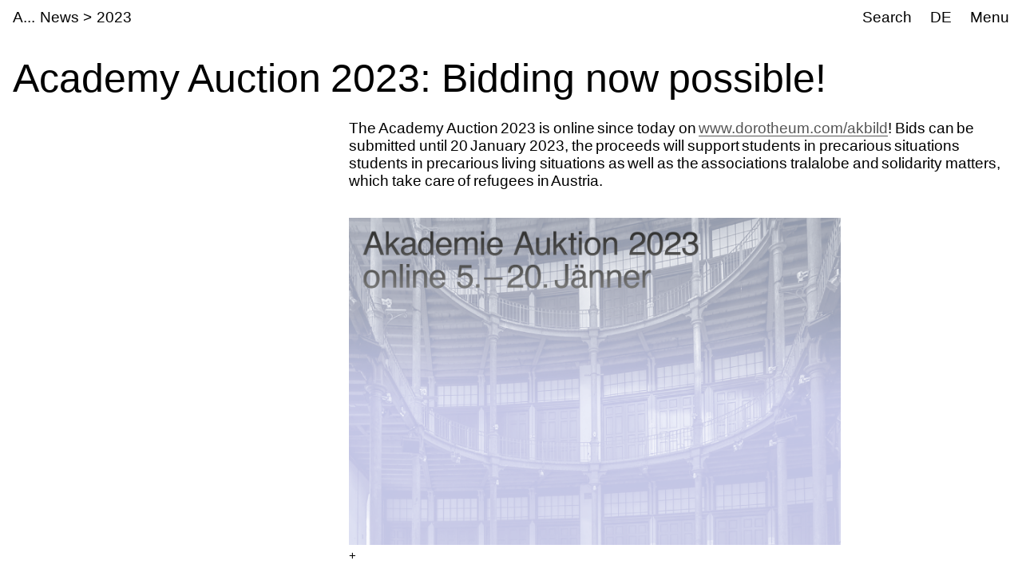

--- FILE ---
content_type: text/html;charset=utf-8
request_url: https://www.akbild.ac.at/en/news/2023/academy-auction-2023-bidding-now-possible
body_size: 21781
content:
<!DOCTYPE html>
<html lang="en">
  <head>
    
    <meta name="format-detection" content="telephone=no">
    <meta name="viewport" content="width=device-width, initial-scale=1">

    

    <link rel="apple-touch-icon" sizes="180x180" href="https://www.akbild.ac.at/++theme++akbild.theme/favicon/apple-touch-icon.png">
    <link rel="icon" type="image/png" sizes="32x32" href="https://www.akbild.ac.at/++theme++akbild.theme/favicon/favicon-32x32.png">
    <link rel="icon" type="image/png" sizes="16x16" href="https://www.akbild.ac.at/++theme++akbild.theme/favicon/favicon-16x16.png">
    <link rel="manifest" href="https://www.akbild.ac.at/++theme++akbild.theme/favicon/site.webmanifest">
    <link rel="mask-icon" href="https://www.akbild.ac.at/++theme++akbild.theme/favicon/safari-pinned-tab.svg" color="#000000">
    <link rel="shortcut icon" href="https://www.akbild.ac.at/++theme++akbild.theme/favicon/favicon.ico">
    <meta name="msapplication-TileColor" content="#ffffff">
    <meta name="msapplication-config" content="https://www.akbild.ac.at/++theme++akbild.theme/favicon/browserconfig.xml">
    <meta name="theme-color" content="#ffffff">


    <title>Academy Auction 2023: Bidding now possible! &#8211; A...cademy of Fine Arts Vienna</title>

    <link data-bundle="easyform" href="https://www.akbild.ac.at/++webresource++b6e63fde-4269-5984-a67a-480840700e9a/++resource++easyform.css" media="all" rel="stylesheet" type="text/css">
<link data-bundle="easynewsletter" href="https://www.akbild.ac.at/++webresource++5731f16f-441e-5c90-bab4-14d3611d2d11/++plone++easynewsletter/easynewsletter.css" media="all" rel="stylesheet" type="text/css">
<link data-bundle="mosaic-css" href="https://www.akbild.ac.at/++webresource++5411e25a-bb6c-52c9-9764-e193dd1bdeb9/++plone++mosaic/mosaic.min.css" media="all" rel="stylesheet" type="text/css">
<link data-bundle="multilingual" href="https://www.akbild.ac.at/++webresource++f30a16e6-dac4-5f5f-a036-b24364abdfc8/++resource++plone.app.multilingual.stylesheet/multilingual.css" media="all" rel="stylesheet" type="text/css">
<link data-bundle="plone-fullscreen" href="https://www.akbild.ac.at/++webresource++ac83a459-aa2c-5a45-80a9-9d3e95ae0847/++plone++static/plone-fullscreen/fullscreen.css" media="all" rel="stylesheet" type="text/css">
<link data-bundle="diazo" href="https://www.akbild.ac.at/++webresource++a2c8c507-2ecd-5b78-b289-b0875d66a3a9//++theme++akbild.theme/styles/theme.min.css" media="all" rel="stylesheet" type="text/css">
    <script data-bundle="collectionfilter-bundle" integrity="sha384-G96E8rSaSCb3q80fpWgtUqPhXxaBs0bVAGWdjODpcqCrs7nT1W1dzW+uVh7Xjuix" src="https://www.akbild.ac.at/++webresource++d9ee3239-b605-576e-9578-88c1f7b95137/++plone++collectionfilter/collectionfilter-remote.min.js"></script>
<script data-bundle="plone-fullscreen" integrity="sha384-yAbXscL0aoE/0AkFhaGNz6d74lDy9Cz7PXfkWNqRnFm0/ewX0uoBBoyPBU5qW7Nr" src="https://www.akbild.ac.at/++webresource++6aa4c841-faf5-51e8-8109-90bd97e7aa07/++plone++static/plone-fullscreen/fullscreen.js"></script>
<script data-bundle="plone" integrity="sha384-6Wh7fW8sei4bJMY3a6PIfr5jae6gj9dIadjpiDZBJsr9pJ5gW0bsg0IzoolcL3H0" src="https://www.akbild.ac.at/++webresource++cff93eba-89cf-5661-8beb-464cc1d0cbc7/++plone++static/bundle-plone/bundle.min.js"></script>
<script data-bundle="diazo" integrity="sha384-vyoEn+BTqpKMH2d/hA+wtCtnwZl9Jv2FPaWblZ9nUTVzNM6fywyeIiQkCv76bIb8" src="https://www.akbild.ac.at/++webresource++5f7a77ae-2499-55d3-8b26-fc7c8c536baf//++theme++akbild.theme/js/theme.js"></script>
    
  <link href="https://www.akbild.ac.at/en/@@search" rel="search" title="Search this site">


    
    <meta name="description" content="The Academy Auction 2023 is online since today on www.dorotheum.com/akbild! Bids can be submitted until 20 January 2023, the proceeds will support students in precarious situations students in precarious living situations as well as the associations tralalobe and solidarity matters, which take care of refugees in Austria.">

    
    <link href="https://www.akbild.ac.at/en" rel="home" title="Front page">
    <link href="https://www.akbild.ac.at/en/sitemap" rel="contents" title="Site Map">
  
    

        <link rel="canonical" href="https://www.akbild.ac.at/en/news/2023/academy-auction-2023-bidding-now-possible">
    <meta name="twitter:card" content="summary">
<meta property="og:site_name" content="Akademie der bildenden K&#252;nste Wien">
<meta property="og:title" content="Academy Auction 2023: Bidding now possible!">
<meta property="og:type" content="website">
<meta property="og:description" content="The Academy Auction 2023 is online since today on www.dorotheum.com/akbild! Bids can be submitted until 20 January 2023, the proceeds will support students in precarious situations students in precarious living situations as well as the associations tralalobe and solidarity matters, which take care of refugees in Austria.">
<meta property="og:url" content="https://www.akbild.ac.at/en/news/2023/academy-auction-2023-bidding-now-possible">
<meta property="og:image" content="https://www.akbild.ac.at/@@site-logo/favicon.ico">
<meta property="og:image:type" content="image/x-icon">


    <meta name="generator" content="Plone - http://plone.org">
  </head>
  <body id="visual-portal-wrapper" class="col-content frontend icons-on no-portlet-columns orgunit-academy pat-markspeciallinks portaltype-news-item section-news site-en subsection-2023 subsection-2023-academy-auction-2023-bidding-now-possible template-layout_only_view thumbs-on userrole-anonymous viewpermission-view mosaic-grid" data-base-url="https://www.akbild.ac.at/en/news/2023/academy-auction-2023-bidding-now-possible" data-view-url="https://www.akbild.ac.at/en/news/2023/academy-auction-2023-bidding-now-possible" data-portal-url="https://www.akbild.ac.at" data-i18ncatalogurl="https://www.akbild.ac.at/plonejsi18n" data-pat-markspeciallinks='{"external_links_open_new_window": true, "mark_special_links": false}' data-pat-pickadate='{"date": {"selectYears": 200}, "time": {"interval": 5 } }' data-pat-plone-modal='{"actionOptions": {"displayInModal": false}}'>
    

    <div class="outer-wrapper">
      <a class="skip-to-link visually-hidden-focusable" href="#content">Skip to main content</a>
      
        
    
      <header class="header container-fluid" id="portal-top">
        <div class="row" id="portal-header">
          <div class="col header-breadcrumbs">
            
    <a class="logo" id="portal-logo" href="https://www.akbild.ac.at/en">
        <span class="logo-a">A</span><span class="logo-rest">kademie der bildenden K&#252;nste Wien</span>
    </a>

            
<nav id="portal-breadcrumbs" aria-label="breadcrumb">
    <ol class="breadcrumb">
      
      <li class="breadcrumb-item"><a class="nav-link" href="https://www.akbild.ac.at/en/news">News</a></li>
      
      
      <li class="breadcrumb-item"><a class="nav-link" href="https://www.akbild.ac.at/en/news/2023">2023</a></li>
      
      
      
      <li class="breadcrumb-item active" aria-current="page">Academy Auction 2023: Bidding now possible!</li>
      
    </ol>
</nav>

          </div>
            

  <nav class="col-auto akbild-navigationmarker header-nav" id="portal-globalnav-wrapper">

    <ul class="nav">
      <li class="nav-item d-none d-sm-block">
        <a class="nav-link" href="https://www.akbild.ac.at/en/search">Search</a>

      </li>
      <li class="nav-item d-none d-sm-block">
        
<ul class="languageselector">
    
    <li class="language-de">
        <a href="https://www.akbild.ac.at/@@multilingual-selector/8573bb29f65741b490708facb124bab8/de?set_language=de" title="Deutsch">DE</a>
    </li>
    
    <li class="currentLanguage language-en">
        <a href="https://www.akbild.ac.at/@@multilingual-selector/8573bb29f65741b490708facb124bab8/en?set_language=en" title="English">EN</a>
    </li>
    
</ul>

      </li>
      <li class="nav-item">
          <button class="nav-link" type="button" data-bs-toggle="offcanvas" data-bs-target="#menu" aria-controls="menu">Menu</button>
      </li>
    </ul>

    <div id="menu" class="offcanvas offcanvas-end container-fluid" tabindex="-1" aria-label="Menu">

      <div class="row">
        <div class="col">
            <div class="offcanvas-header">
                <div>
                  <button hidden="hidden" class="collapse-dropdown" id="quicklinks-toggle" type="button" data-bs-toggle="collapse" data-bs-target="#quicklinks" aria-expanded="false" aria-controls="quicklinks"></button>
                  <div class="collapse" id="quicklinks" aria-labelledby="quicklinks-toggle">
                  </div>
                </div>
                <button class="btn-close" type="button" data-bs-dismiss="offcanvas" aria-label="Close" title="Close"></button>
            </div>
            <div class="offcanvas-body">
              <div class="d-flex justify-content-end mb-1">
                  <button class="collapse-all" type="button" data-target=".nav-global-collapse" aria-expanded="false" data-label-collapsed="Expand all" data-label-expanded="Collapse all"></button>
              </div>
              <ul class="nav nav-global" id="portal-globalnav">
                <li data-id="university" class="has_subtree nav-item"><div class="row"><div class="nav-global-col-left">
            <button class="nav-link" type="button" data-bs-toggle="collapse" data-bs-target="#navitem-university" aria-expanded="false" aria-controls="navitem-university">                University            </button>
        </div><div class="collapse nav-global-collapse nav-global-col-right" id="navitem-university" data-bs-target="#navitem-university"><ul class="nav"><li data-id="mission-statement" class="nav-item"><a href="https://www.akbild.ac.at/en/university/mission-statement" class="state-published nav-link">Mission Statement</a></li><li data-id="history" class="nav-item"><a href="https://www.akbild.ac.at/en/university/history" class="state-published nav-link">History</a></li><li data-id="honorary-memberships" class="nav-item"><a href="https://www.akbild.ac.at/en/university/honorary-memberships" class="state-published nav-link">Honorary Memberships</a></li><li data-id="locations" class="nav-item"><a href="https://www.akbild.ac.at/en/university/locations" class="state-published nav-link">Locations</a></li><li data-id="rectorate" class="has_subtree nav-item"><div class="row"><div class="nav-global-col-left">
            <button class="nav-link" type="button" data-bs-toggle="collapse" data-bs-target="#navitem-5cbf9fff9c0679c3fda31f5628ab14e6" aria-expanded="false" aria-controls="navitem-5cbf9fff9c0679c3fda31f5628ab14e6">                Rectorate            </button>
        </div><div class="collapse nav-global-collapse nav-global-col-right" id="navitem-5cbf9fff9c0679c3fda31f5628ab14e6" data-bs-target="#navitem-5cbf9fff9c0679c3fda31f5628ab14e6"><ul class="nav"><li data-id="tasks-of-the-rectorate" class="nav-item"><a href="https://www.akbild.ac.at/en/university/rectorate/tasks-of-the-rectorate" class="state-published nav-link">Tasks of the Rectorate</a></li><li data-id="rector" class="nav-item"><a href="https://www.akbild.ac.at/en/university/rectorate/rector" class="state-published nav-link">Rector</a></li><li data-id="vice-rector-for-art-and-teaching" class="nav-item"><a href="https://www.akbild.ac.at/en/university/rectorate/vice-rector-for-art-and-teaching" class="state-published nav-link">Vice-Rector for Art and Teaching</a></li><li data-id="vice-rector-for-finance-infrastructure-and-special-projects" class="nav-item"><a href="https://www.akbild.ac.at/en/university/rectorate/vice-rector-for-finance-infrastructure-and-special-projects" class="state-published nav-link">Vice-Rector for Infrastructure and Sustainability</a></li></ul></div></div></li><li data-id="university-council" class="nav-item"><a href="https://www.akbild.ac.at/en/university/university-council" class="state-published nav-link">University Council</a></li><li data-id="senate" class="has_subtree nav-item"><div class="row"><div class="nav-global-col-left">
            <button class="nav-link" type="button" data-bs-toggle="collapse" data-bs-target="#navitem-9ede2d05529f8ff11ce159d3dc85d71d" aria-expanded="false" aria-controls="navitem-9ede2d05529f8ff11ce159d3dc85d71d">                Senate            </button>
        </div><div class="collapse nav-global-collapse nav-global-col-right" id="navitem-9ede2d05529f8ff11ce159d3dc85d71d" data-bs-target="#navitem-9ede2d05529f8ff11ce159d3dc85d71d"><ul class="nav"><li data-id="senate.members" class="nav-item"><a href="https://www.akbild.ac.at/en/university/senate/senate.members" class="state-published nav-link">Senate members</a></li><li data-id="dates" class="nav-item"><a href="https://www.akbild.ac.at/en/university/senate/dates" class="state-published nav-link">Dates</a></li><li data-id="curricula-commissions" class="nav-item"><a href="https://www.akbild.ac.at/en/university/senate/curricula-commissions" class="state-published nav-link">Curricula Commissions</a></li><li data-id="about-the-senate" class="nav-item"><a href="https://www.akbild.ac.at/en/university/senate/about-the-senate" class="state-published nav-link">About the Senate</a></li></ul></div></div></li><li data-id="arbitration-commission" class="nav-item"><a href="https://www.akbild.ac.at/en/university/arbitration-commission" class="state-published nav-link">Arbitration commission</a></li><li data-id="administration" class="has_subtree nav-item"><div class="row"><div class="nav-global-col-left">
            <button class="nav-link" type="button" data-bs-toggle="collapse" data-bs-target="#navitem-f5adb70cb13f81a5111cf8abe9105c69" aria-expanded="false" aria-controls="navitem-f5adb70cb13f81a5111cf8abe9105c69">                Administration            </button>
        </div><div class="collapse nav-global-collapse nav-global-col-right" id="navitem-f5adb70cb13f81a5111cf8abe9105c69" data-bs-target="#navitem-f5adb70cb13f81a5111cf8abe9105c69"><ul class="nav"><li data-id="facility-management-and-procurement" class="nav-item"><a href="https://www.akbild.ac.at/en/university/administration/facility-management-and-procurement" class="state-published nav-link">Facility Management and Procurement</a></li><li data-id="international-office" class="nav-item"><a href="https://www.akbild.ac.at/en/university/administration/international-office" class="state-published nav-link">International Office | Global Engagement</a></li><li data-id="art-research-support" class="nav-item"><a href="https://www.akbild.ac.at/en/university/administration/art-research-support" class="state-published nav-link">Art | Research | Support</a></li><li data-id="coordination-office-for-advancement-of-women-gender-studies-diversity" class="nav-item"><a href="https://www.akbild.ac.at/en/university/administration/coordination-office-for-advancement-of-women-gender-studies-diversity" class="state-published nav-link">Coordination Office for Advancement of Women | Gender Studies | Diversity</a></li><li data-id="public-relations" class="nav-item"><a href="https://www.akbild.ac.at/en/university/administration/public-relations" class="state-published nav-link">Public Relations</a></li><li data-id="quality-development" class="nav-item"><a href="https://www.akbild.ac.at/en/university/administration/quality-development" class="state-published nav-link">Quality Development</a></li><li data-id="finance" class="nav-item"><a href="https://www.akbild.ac.at/en/university/administration/finance" class="state-published nav-link">Finance</a></li><li data-id="legal-and-human-resource" class="nav-item"><a href="https://www.akbild.ac.at/en/university/administration/legal-and-human-resource" class="state-published nav-link">Legal and Human Resources</a></li><li data-id="registrars-office" class="nav-item"><a href="https://www.akbild.ac.at/en/university/administration/registrars-office" class="state-published nav-link">Registrar&#8217;s Office</a></li><li data-id="information-communication-technologies" class="nav-item"><a href="https://www.akbild.ac.at/en/university/administration/information-communication-technologies" class="state-published nav-link">Information Communication Technologies</a></li></ul></div></div></li><li data-id="representative-bodies" class="has_subtree nav-item"><div class="row"><div class="nav-global-col-left">
            <button class="nav-link" type="button" data-bs-toggle="collapse" data-bs-target="#navitem-687f54e1826f46a294d741efc777dbc3" aria-expanded="false" aria-controls="navitem-687f54e1826f46a294d741efc777dbc3">                Representative bodies            </button>
        </div><div class="collapse nav-global-collapse nav-global-col-right" id="navitem-687f54e1826f46a294d741efc777dbc3" data-bs-target="#navitem-687f54e1826f46a294d741efc777dbc3"><ul class="nav"><li data-id="works-council" class="has_subtree nav-item"><div class="row"><div class="nav-global-col-left">
            <button class="nav-link" type="button" data-bs-toggle="collapse" data-bs-target="#navitem-9cd7a7b926f06403252e86eac84369a6" aria-expanded="false" aria-controls="navitem-9cd7a7b926f06403252e86eac84369a6">                Works Council            </button>
        </div><div class="collapse nav-global-collapse nav-global-col-right" id="navitem-9cd7a7b926f06403252e86eac84369a6" data-bs-target="#navitem-9cd7a7b926f06403252e86eac84369a6"><ul class="nav"><li data-id="tasks-of-the-works-council" class="nav-item"><a href="https://www.akbild.ac.at/en/university/representative-bodies/works-council/tasks-of-the-works-council" class="state-published nav-link">Tasks of the Works Council</a></li><li data-id="works-council-for-the-artistic-scientific-staff" class="nav-item"><a href="https://www.akbild.ac.at/en/university/representative-bodies/works-council/works-council-for-the-artistic-scientific-staff" class="state-published nav-link">Works Council for the Artistic-Scientific Staff</a></li><li data-id="works-council-for-the-administrative-staff" class="nav-item"><a href="https://www.akbild.ac.at/en/university/representative-bodies/works-council/works-council-for-the-administrative-staff" class="state-published nav-link">Unions Council for the General University Staff</a></li></ul></div></div></li><li data-id="confidential-counsellors-for-disabled-people" class="nav-item"><a href="https://www.akbild.ac.at/en/university/representative-bodies/confidential-counsellors-for-disabled-people" class="state-published nav-link">Confidential counsellors for disabled people</a></li></ul></div></div></li><li data-id="statutes" class="nav-item"><a href="https://www.akbild.ac.at/en/university/statutes" class="state-published nav-link">Statutes</a></li><li data-id="documents" class="has_subtree nav-item"><div class="row"><div class="nav-global-col-left">
            <button class="nav-link" type="button" data-bs-toggle="collapse" data-bs-target="#navitem-72ea4c4668444ddfa547229349d4ab2f" aria-expanded="false" aria-controls="navitem-72ea4c4668444ddfa547229349d4ab2f">                Strategic documents            </button>
        </div><div class="collapse nav-global-collapse nav-global-col-right" id="navitem-72ea4c4668444ddfa547229349d4ab2f" data-bs-target="#navitem-72ea4c4668444ddfa547229349d4ab2f"><ul class="nav"><li data-id="strategic-plan" class="nav-item"><a href="https://www.akbild.ac.at/en/university/documents/strategic-plan" class="state-published nav-link">Strategic Plan</a></li><li data-id="performance-agreement" class="nav-item"><a href="https://www.akbild.ac.at/en/university/documents/performance-agreement" class="state-published nav-link">Performance Agreement</a></li><li data-id="intellectual-capital-report" class="nav-item"><a href="https://www.akbild.ac.at/en/university/documents/intellectual-capital-report" class="state-published nav-link">Intellectual Capital Report</a></li><li data-id="sustainability-strategy-of-the-academy-of-fine-arts-vienna" class="nav-item"><a href="https://www.akbild.ac.at/en/university/documents/sustainability-strategy-of-the-academy-of-fine-arts-vienna" class="state-published nav-link">Sustainability Strategy</a></li><li data-id="digitalization-strategy-of-the-academy-of-fine-arts-vienna" class="nav-item"><a href="https://www.akbild.ac.at/en/university/documents/digitalization-strategy-of-the-academy-of-fine-arts-vienna" class="state-published nav-link">Digitalization Strategy</a></li><li data-id="international-strategy-2024-2028" class="nav-item"><a href="https://www.akbild.ac.at/en/university/documents/international-strategy-2024-2028" class="state-published nav-link">International Strategy</a></li><li data-id="organizational-plan" class="nav-item"><a href="https://www.akbild.ac.at/en/university/documents/organizational-plan" class="state-published nav-link">Organizational Plan</a></li><li data-id="public-corporate-governance-codex" class="nav-item"><a href="https://www.akbild.ac.at/en/university/documents/public-corporate-governance-codex" class="state-published nav-link">Public Corporate Governance Codex</a></li></ul></div></div></li><li data-id="guidelines" class="nav-item"><a href="https://www.akbild.ac.at/en/university/guidelines" class="state-published nav-link">Guidelines</a></li><li data-id="quality-development" class="has_subtree nav-item"><div class="row"><div class="nav-global-col-left">
            <button class="nav-link" type="button" data-bs-toggle="collapse" data-bs-target="#navitem-2a11fe006fced3094a187ef22853416d" aria-expanded="false" aria-controls="navitem-2a11fe006fced3094a187ef22853416d">                Quality Development            </button>
        </div><div class="collapse nav-global-collapse nav-global-col-right" id="navitem-2a11fe006fced3094a187ef22853416d" data-bs-target="#navitem-2a11fe006fced3094a187ef22853416d"><ul class="nav"><li data-id="self-concept" class="nav-item"><a href="https://www.akbild.ac.at/en/university/quality-development/self-concept" class="state-published nav-link">Self-Concept</a></li><li data-id="chances" class="nav-item"><a href="https://www.akbild.ac.at/en/university/quality-development/chances" class="state-published nav-link">Opportunities Monitor</a></li><li data-id="course-feedback-1" class="nav-item"><a href="https://www.akbild.ac.at/en/university/quality-development/course-feedback-1" class="state-published nav-link">Course-Feedback</a></li><li data-id="curriculum-development" class="nav-item"><a href="https://www.akbild.ac.at/en/university/quality-development/curriculum-development" class="state-published nav-link">Curriculum Development</a></li><li data-id="academy-report-on-study-conditions" class="nav-item"><a href="https://www.akbild.ac.at/en/university/quality-development/academy-report-on-study-conditions" class="state-published nav-link">Focus on Good Study Conditions</a></li><li data-id="graduation-survey" class="nav-item"><a href="https://www.akbild.ac.at/en/university/quality-development/graduation-survey" class="state-published nav-link">Graduation Survey</a></li><li data-id="transition-from-study-to-work" class="nav-item"><a href="https://www.akbild.ac.at/en/university/quality-development/transition-from-study-to-work" class="state-published nav-link">From study to work</a></li><li data-id="review-akbild" class="nav-item"><a href="https://www.akbild.ac.at/en/university/quality-development/review-akbild" class="state-published nav-link">Review Akbild</a></li><li data-id="audit" class="nav-item"><a href="https://www.akbild.ac.at/en/university/quality-development/audit" class="state-published nav-link">Audit</a></li><li data-id="completed-projects" class="nav-item"><a href="https://www.akbild.ac.at/en/university/quality-development/completed-projects" class="state-published nav-link">Completed Projects</a></li></ul></div></div></li><li data-id="international" class="has_subtree nav-item"><div class="row"><div class="nav-global-col-left">
            <button class="nav-link" type="button" data-bs-toggle="collapse" data-bs-target="#navitem-5ff54db220423e1209d09b83b6ed3286" aria-expanded="false" aria-controls="navitem-5ff54db220423e1209d09b83b6ed3286">                International            </button>
        </div><div class="collapse nav-global-collapse nav-global-col-right" id="navitem-5ff54db220423e1209d09b83b6ed3286" data-bs-target="#navitem-5ff54db220423e1209d09b83b6ed3286"><ul class="nav"><li data-id="outgoing-mobility-studying-and-working-abroad" class="has_subtree nav-item"><div class="row"><div class="nav-global-col-left">
            <button class="nav-link" type="button" data-bs-toggle="collapse" data-bs-target="#navitem-0b57af5bef5074cf1bd594cb10b7a0f3" aria-expanded="false" aria-controls="navitem-0b57af5bef5074cf1bd594cb10b7a0f3">                Outgoing Mobility | Studying and Working Abroad            </button>
        </div><div class="collapse nav-global-collapse nav-global-col-right" id="navitem-0b57af5bef5074cf1bd594cb10b7a0f3" data-bs-target="#navitem-0b57af5bef5074cf1bd594cb10b7a0f3"><ul class="nav"><li data-id="exchange-studies-abroad" class="has_subtree nav-item"><div class="row"><div class="nav-global-col-left">
            <button class="nav-link" type="button" data-bs-toggle="collapse" data-bs-target="#navitem-19b603d07d68766156b2b5887799164d" aria-expanded="false" aria-controls="navitem-19b603d07d68766156b2b5887799164d">                Exchange Studies Abroad            </button>
        </div><div class="collapse nav-global-collapse nav-global-col-right" id="navitem-19b603d07d68766156b2b5887799164d" data-bs-target="#navitem-19b603d07d68766156b2b5887799164d"><ul class="nav"><li data-id="preparatory-information" class="nav-item"><a href="https://www.akbild.ac.at/en/university/international/outgoing-mobility-studying-and-working-abroad/exchange-studies-abroad/preparatory-information" class="state-published nav-link">Preparatory information</a></li><li data-id="funding" class="nav-item"><a href="https://www.akbild.ac.at/en/university/international/outgoing-mobility-studying-and-working-abroad/exchange-studies-abroad/funding" class="state-published nav-link">Funding</a></li><li data-id="application" class="nav-item"><a href="https://www.akbild.ac.at/en/university/international/outgoing-mobility-studying-and-working-abroad/exchange-studies-abroad/application" class="state-published nav-link">Application</a></li><li data-id="during-the-mobility" class="nav-item"><a href="https://www.akbild.ac.at/en/university/international/outgoing-mobility-studying-and-working-abroad/exchange-studies-abroad/during-the-mobility" class="state-published nav-link">During the mobility</a></li><li data-id="after-the-mobility" class="nav-item"><a href="https://www.akbild.ac.at/en/university/international/outgoing-mobility-studying-and-working-abroad/exchange-studies-abroad/after-the-mobility" class="state-published nav-link">After the mobility</a></li></ul></div></div></li><li data-id="erasmus-traineeships-abroad" class="has_subtree nav-item"><div class="row"><div class="nav-global-col-left">
            <button class="nav-link" type="button" data-bs-toggle="collapse" data-bs-target="#navitem-f14929f0da7151d66b2707748850ec41" aria-expanded="false" aria-controls="navitem-f14929f0da7151d66b2707748850ec41">                Erasmus+ Traineeships Abroad            </button>
        </div><div class="collapse nav-global-collapse nav-global-col-right" id="navitem-f14929f0da7151d66b2707748850ec41" data-bs-target="#navitem-f14929f0da7151d66b2707748850ec41"><ul class="nav"><li data-id="preparatory-information" class="nav-item"><a href="https://www.akbild.ac.at/en/university/international/outgoing-mobility-studying-and-working-abroad/erasmus-traineeships-abroad/preparatory-information" class="state-published nav-link">Preparatory information</a></li><li data-id="traineeship-application" class="nav-item"><a href="https://www.akbild.ac.at/en/university/international/outgoing-mobility-studying-and-working-abroad/erasmus-traineeships-abroad/traineeship-application" class="state-published nav-link">Traineeship Application</a></li><li data-id="after-the-mobility" class="nav-item"><a href="https://www.akbild.ac.at/en/university/international/outgoing-mobility-studying-and-working-abroad/erasmus-traineeships-abroad/after-the-mobility" class="state-published nav-link">After the mobility</a></li></ul></div></div></li><li data-id="studies-abroad-self-organized" class="nav-item"><a href="https://www.akbild.ac.at/en/university/international/outgoing-mobility-studying-and-working-abroad/studies-abroad-self-organized" class="state-published nav-link">Studies Abroad Self-Organized</a></li></ul></div></div></li><li data-id="incoming-mobility-studying-at the-academy" class="has_subtree nav-item"><div class="row"><div class="nav-global-col-left">
            <button class="nav-link" type="button" data-bs-toggle="collapse" data-bs-target="#navitem-c2f3568810b7d9b50e1463b95d3ee126" aria-expanded="false" aria-controls="navitem-c2f3568810b7d9b50e1463b95d3ee126">                Incoming Mobility | Studying at the Academy            </button>
        </div><div class="collapse nav-global-collapse nav-global-col-right" id="navitem-c2f3568810b7d9b50e1463b95d3ee126" data-bs-target="#navitem-c2f3568810b7d9b50e1463b95d3ee126"><ul class="nav"><li data-id="Exchange-Studies-at-the-Academy" class="has_subtree nav-item"><div class="row"><div class="nav-global-col-left">
            <button class="nav-link" type="button" data-bs-toggle="collapse" data-bs-target="#navitem-f7deeb0bc7a1ccc72249b9971ea92ae9" aria-expanded="false" aria-controls="navitem-f7deeb0bc7a1ccc72249b9971ea92ae9">                Exchange Studies at the Academy            </button>
        </div><div class="collapse nav-global-collapse nav-global-col-right" id="navitem-f7deeb0bc7a1ccc72249b9971ea92ae9" data-bs-target="#navitem-f7deeb0bc7a1ccc72249b9971ea92ae9"><ul class="nav"><li data-id="general-information" class="nav-item"><a href="https://www.akbild.ac.at/en/university/international/incoming-mobility-studying-at%20the-academy/Exchange-Studies-at-the-Academy/general-information" class="state-published nav-link">First considerations</a></li><li data-id="application" class="nav-item"><a href="https://www.akbild.ac.at/en/university/international/incoming-mobility-studying-at%20the-academy/Exchange-Studies-at-the-Academy/application" class="state-published nav-link">Application</a></li><li data-id="before-the-mobility" class="nav-item"><a href="https://www.akbild.ac.at/en/university/international/incoming-mobility-studying-at%20the-academy/Exchange-Studies-at-the-Academy/before-the-mobility" class="state-published nav-link">Before the mobility</a></li><li data-id="welcome-to-vienna" class="nav-item"><a href="https://www.akbild.ac.at/en/university/international/incoming-mobility-studying-at%20the-academy/Exchange-Studies-at-the-Academy/welcome-to-vienna" class="state-published nav-link">Welcome to Vienna</a></li></ul></div></div></li><li data-id="traineeships-at-the-academy" class="nav-item"><a href="https://www.akbild.ac.at/en/university/international/incoming-mobility-studying-at%20the-academy/traineeships-at-the-academy" class="state-published nav-link">Traineeships at the Academy</a></li><li data-id="with-asa-to-the-academy" class="nav-item"><a href="https://www.akbild.ac.at/en/university/international/incoming-mobility-studying-at%20the-academy/with-asa-to-the-academy" class="state-published nav-link">With ASA to the Academy</a></li></ul></div></div></li><li data-id="staff-mobility" class="has_subtree nav-item"><div class="row"><div class="nav-global-col-left">
            <button class="nav-link" type="button" data-bs-toggle="collapse" data-bs-target="#navitem-beb905a8e39c6f0f3329a5d83635f0a4" aria-expanded="false" aria-controls="navitem-beb905a8e39c6f0f3329a5d83635f0a4">                Staff Mobility            </button>
        </div><div class="collapse nav-global-collapse nav-global-col-right" id="navitem-beb905a8e39c6f0f3329a5d83635f0a4" data-bs-target="#navitem-beb905a8e39c6f0f3329a5d83635f0a4"><ul class="nav"><li data-id="outgoings-1" class="has_subtree nav-item"><div class="row"><div class="nav-global-col-left">
            <button class="nav-link" type="button" data-bs-toggle="collapse" data-bs-target="#navitem-90d7685918be4c47a42af548e81f2d2c" aria-expanded="false" aria-controls="navitem-90d7685918be4c47a42af548e81f2d2c">                Outgoings            </button>
        </div><div class="collapse nav-global-collapse nav-global-col-right" id="navitem-90d7685918be4c47a42af548e81f2d2c" data-bs-target="#navitem-90d7685918be4c47a42af548e81f2d2c"><ul class="nav"><li data-id="general-information" class="nav-item"><a href="https://www.akbild.ac.at/en/university/international/staff-mobility/outgoings-1/general-information" class="state-published nav-link">General Information</a></li><li data-id="artistic-scientific-staff" class="nav-item"><a href="https://www.akbild.ac.at/en/university/international/staff-mobility/outgoings-1/artistic-scientific-staff" class="state-published nav-link">Artistic-scientific staff</a></li><li data-id="general-staff" class="nav-item"><a href="https://www.akbild.ac.at/en/university/international/staff-mobility/outgoings-1/general-staff" class="state-published nav-link">General Staff</a></li></ul></div></div></li><li data-id="incoming" class="nav-item"><a href="https://www.akbild.ac.at/en/university/international/staff-mobility/incoming" class="state-published nav-link">Incoming</a></li></ul></div></div></li><li data-id="partner-agreements-mobility-programs" class="nav-item"><a href="https://www.akbild.ac.at/en/university/international/partner-agreements-mobility-programs" class="state-published nav-link">Partner Agreements and Mobility Programs</a></li><li data-id="art-school-alliance-asa" class="has_subtree nav-item"><div class="row"><div class="nav-global-col-left">
            <button class="nav-link" type="button" data-bs-toggle="collapse" data-bs-target="#navitem-107a67c8a3bc481706fc2d0a26fe6658" aria-expanded="false" aria-controls="navitem-107a67c8a3bc481706fc2d0a26fe6658">                Art School Alliance &#8211; ASA            </button>
        </div><div class="collapse nav-global-collapse nav-global-col-right" id="navitem-107a67c8a3bc481706fc2d0a26fe6658" data-bs-target="#navitem-107a67c8a3bc481706fc2d0a26fe6658"><ul class="nav"><li data-id="asa-network" class="nav-item"><a href="https://www.akbild.ac.at/en/university/international/art-school-alliance-asa/asa-network" class="state-published nav-link">ASA Network</a></li><li data-id="abroad-with-asa" class="nav-item"><a href="https://www.akbild.ac.at/en/university/international/art-school-alliance-asa/abroad-with-asa" class="state-published nav-link">abroad with ASA</a></li><li data-id="mit-asa-an-die-akademie" class="nav-item"><a href="https://www.akbild.ac.at/en/university/international/art-school-alliance-asa/mit-asa-an-die-akademie" class="state-published nav-link">with ASA to the Academy</a></li></ul></div></div></li><li data-id="international-office" class="nav-item"><a href="https://www.akbild.ac.at/en/university/international/international-office" class="state-published nav-link">International Office | Global Engagement</a></li><li data-id="news" class="nav-item"><a href="https://www.akbild.ac.at/en/university/international/news" class="state-published nav-link">News</a></li></ul></div></div></li><li data-id="universitylibrary" class="has_subtree nav-item"><div class="row"><div class="nav-global-col-left">
            <button class="nav-link" type="button" data-bs-toggle="collapse" data-bs-target="#navitem-6cc3ad948f76387a1abc8ea63f78ba6e" aria-expanded="false" aria-controls="navitem-6cc3ad948f76387a1abc8ea63f78ba6e">                University Library            </button>
        </div><div class="collapse nav-global-collapse nav-global-col-right" id="navitem-6cc3ad948f76387a1abc8ea63f78ba6e" data-bs-target="#navitem-6cc3ad948f76387a1abc8ea63f78ba6e"><ul class="nav"><li data-id="mission-statement" class="nav-item"><a href="https://www.akbild.ac.at/en/university/universitylibrary/mission-statement" class="state-published nav-link">About us</a></li><li data-id="opening-hours" class="nav-item"><a href="https://www.akbild.ac.at/en/university/universitylibrary/opening-hours" class="state-published nav-link">Opening hours</a></li><li data-id="news" class="nav-item"><a href="https://www.akbild.ac.at/en/university/universitylibrary/news" class="state-published nav-link">News</a></li><li data-id="staff" class="nav-item"><a href="https://www.akbild.ac.at/en/university/universitylibrary/staff" class="state-published nav-link">Staff</a></li><li data-id="services" class="has_subtree nav-item"><div class="row"><div class="nav-global-col-left">
            <button class="nav-link" type="button" data-bs-toggle="collapse" data-bs-target="#navitem-777b2bb80c8b13a6db5703e84269125b" aria-expanded="false" aria-controls="navitem-777b2bb80c8b13a6db5703e84269125b">                Services            </button>
        </div><div class="collapse nav-global-collapse nav-global-col-right" id="navitem-777b2bb80c8b13a6db5703e84269125b" data-bs-target="#navitem-777b2bb80c8b13a6db5703e84269125b"><ul class="nav"><li data-id="terms-of-use-and-information" class="nav-item"><a href="https://www.akbild.ac.at/en/university/universitylibrary/services/terms-of-use-and-information" class="state-published nav-link">Terms of Use and Information</a></li><li data-id="faqs-and-forms" class="has_subtree nav-item"><div class="row"><div class="nav-global-col-left">
            <button class="nav-link" type="button" data-bs-toggle="collapse" data-bs-target="#navitem-d89a763d2dfede9968a51495846d9869" aria-expanded="false" aria-controls="navitem-d89a763d2dfede9968a51495846d9869">                FAQs and forms            </button>
        </div><div class="collapse nav-global-collapse nav-global-col-right" id="navitem-d89a763d2dfede9968a51495846d9869" data-bs-target="#navitem-d89a763d2dfede9968a51495846d9869"><ul class="nav"><li data-id="faqs" class="nav-item"><a href="https://www.akbild.ac.at/en/university/universitylibrary/services/faqs-and-forms/faqs" class="state-published nav-link">FAQs</a></li><li data-id="acquisition-request" class="nav-item"><a href="https://www.akbild.ac.at/en/university/universitylibrary/services/faqs-and-forms/acquisition-request" class="state-published nav-link">Acquisition request</a></li><li data-id="forms" class="nav-item"><a href="https://www.akbild.ac.at/en/university/universitylibrary/services/faqs-and-forms/forms" class="state-published nav-link">Forms</a></li></ul></div></div></li><li data-id="your-question-1" class="nav-item"><a href="https://www.akbild.ac.at/en/university/universitylibrary/services/your-question-1" class="state-published nav-link">Your question</a></li><li data-id="research-tools" class="nav-item"><a href="https://www.akbild.ac.at/en/university/universitylibrary/services/research-tools" class="state-published nav-link">Research tools</a></li><li data-id="digital-services" class="has_subtree nav-item"><div class="row"><div class="nav-global-col-left">
            <button class="nav-link" type="button" data-bs-toggle="collapse" data-bs-target="#navitem-45771ceb91286a08e7ab0081ff9c7fd9" aria-expanded="false" aria-controls="navitem-45771ceb91286a08e7ab0081ff9c7fd9">                Digital services            </button>
        </div><div class="collapse nav-global-collapse nav-global-col-right" id="navitem-45771ceb91286a08e7ab0081ff9c7fd9" data-bs-target="#navitem-45771ceb91286a08e7ab0081ff9c7fd9"><ul class="nav"><li data-id="e-books-on-demand-eod" class="nav-item"><a href="https://www.akbild.ac.at/en/university/universitylibrary/services/digital-services/e-books-on-demand-eod" class="state-published nav-link">E-Books on Demand (EOD)</a></li><li data-id="repository" class="nav-item"><a href="https://www.akbild.ac.at/en/university/universitylibrary/services/digital-services/repository" class="state-published nav-link">Repository</a></li></ul></div></div></li><li data-id="accessible-workstation" class="nav-item"><a href="https://www.akbild.ac.at/en/university/universitylibrary/services/accessible-workstation" class="state-published nav-link">Accessible workstation</a></li></ul></div></div></li><li data-id="activities" class="nav-item"><a href="https://www.akbild.ac.at/en/university/universitylibrary/activities" class="state-published nav-link">Events</a></li></ul></div></div></li><li data-id="university-archives" class="has_subtree nav-item"><div class="row"><div class="nav-global-col-left">
            <button class="nav-link" type="button" data-bs-toggle="collapse" data-bs-target="#navitem-f9d528dbbf30d29c6d852d50c19fab20" aria-expanded="false" aria-controls="navitem-f9d528dbbf30d29c6d852d50c19fab20">                Archives            </button>
        </div><div class="collapse nav-global-collapse nav-global-col-right" id="navitem-f9d528dbbf30d29c6d852d50c19fab20" data-bs-target="#navitem-f9d528dbbf30d29c6d852d50c19fab20"><ul class="nav"><li data-id="about-us" class="nav-item"><a href="https://www.akbild.ac.at/en/university/university-archives/about-us" class="state-published nav-link">About us</a></li><li data-id="staff" class="nav-item"><a href="https://www.akbild.ac.at/en/university/university-archives/staff" class="state-published nav-link">Staff</a></li><li data-id="archive-holdings" class="nav-item"><a href="https://www.akbild.ac.at/en/university/university-archives/archive-holdings" class="state-published nav-link">Archive Holdings</a></li><li data-id="user-information" class="nav-item"><a href="https://www.akbild.ac.at/en/university/university-archives/user-information" class="state-published nav-link">User Information</a></li><li data-id="selected-literature" class="nav-item"><a href="https://www.akbild.ac.at/en/university/university-archives/selected-literature" class="state-published nav-link">Selected literature</a></li><li data-id="archive-research" class="nav-item"><a href="https://www.akbild.ac.at/en/university/university-archives/archive-research" class="state-published nav-link">Archive research</a></li></ul></div></div></li><li data-id="Advancement-of-Women-Gender-Studies-Diversity" class="has_subtree nav-item"><div class="row"><div class="nav-global-col-left">
            <button class="nav-link" type="button" data-bs-toggle="collapse" data-bs-target="#navitem-918eb2009ca47a424fb186ac39d272ce" aria-expanded="false" aria-controls="navitem-918eb2009ca47a424fb186ac39d272ce">                Advancement of Women | Gender Studies | Diversity            </button>
        </div><div class="collapse nav-global-collapse nav-global-col-right" id="navitem-918eb2009ca47a424fb186ac39d272ce" data-bs-target="#navitem-918eb2009ca47a424fb186ac39d272ce"><ul class="nav"><li data-id="fields-of-activity" class="nav-item"><a href="https://www.akbild.ac.at/en/university/Advancement-of-Women-Gender-Studies-Diversity/fields-of-activity" class="state-published nav-link">Coordination Office</a></li><li data-id="advancement-of-women" class="nav-item"><a href="https://www.akbild.ac.at/en/university/Advancement-of-Women-Gender-Studies-Diversity/advancement-of-women" class="state-published nav-link">Advancement of Women</a></li><li data-id="feminist-idols-en" class="nav-item"><a href="https://www.akbild.ac.at/en/university/Advancement-of-Women-Gender-Studies-Diversity/feminist-idols-en" class="state-published nav-link">Feminist Idols (2016&#8211;2017)</a></li><li data-id="non-binary-universities" class="nav-item"><a href="https://www.akbild.ac.at/en/university/Advancement-of-Women-Gender-Studies-Diversity/non-binary-universities" class="state-published nav-link">Nonbinary Universities</a></li><li data-id="100-years-of-admitting-women-to-study-at-the-academy-of-fine-arts-vienna" class="nav-item"><a href="https://www.akbild.ac.at/en/university/Advancement-of-Women-Gender-Studies-Diversity/100-years-of-admitting-women-to-study-at-the-academy-of-fine-arts-vienna" class="state-published nav-link">100 years of Admitting Women to Study at the Academy of Fine Arts Vienna</a></li></ul></div></div></li><li data-id="equal-opportunities-team" class="has_subtree nav-item"><div class="row"><div class="nav-global-col-left">
            <button class="nav-link" type="button" data-bs-toggle="collapse" data-bs-target="#navitem-a6f36e280c92636101ecce68d23ab513" aria-expanded="false" aria-controls="navitem-a6f36e280c92636101ecce68d23ab513">                Working Group on Equal Opportunities            </button>
        </div><div class="collapse nav-global-collapse nav-global-col-right" id="navitem-a6f36e280c92636101ecce68d23ab513" data-bs-target="#navitem-a6f36e280c92636101ecce68d23ab513"><ul class="nav"><li data-id="tasks-and-fields-of-activity" class="nav-item"><a href="https://www.akbild.ac.at/en/university/equal-opportunities-team/tasks-and-fields-of-activity" class="state-published nav-link">Tasks and fields of activity</a></li><li data-id="members" class="nav-item"><a href="https://www.akbild.ac.at/en/university/equal-opportunities-team/members" class="state-published nav-link">Members</a></li></ul></div></div></li><li data-id="accessible-academy" class="nav-item"><a href="https://www.akbild.ac.at/en/university/accessible-academy" class="state-published nav-link">Accessible academy</a></li><li data-id="Graduates" class="has_subtree nav-item"><div class="row"><div class="nav-global-col-left">
            <button class="nav-link" type="button" data-bs-toggle="collapse" data-bs-target="#navitem-01986f52341e17e7a8868d18759837dc" aria-expanded="false" aria-controls="navitem-01986f52341e17e7a8868d18759837dc">                Graduates            </button>
        </div><div class="collapse nav-global-collapse nav-global-col-right" id="navitem-01986f52341e17e7a8868d18759837dc" data-bs-target="#navitem-01986f52341e17e7a8868d18759837dc"><ul class="nav"><li data-id="preamble" class="nav-item"><a href="https://www.akbild.ac.at/en/university/Graduates/preamble" class="state-published nav-link">Offers</a></li><li data-id="events" class="nav-item"><a href="https://www.akbild.ac.at/en/university/Graduates/events" class="state-published nav-link">Events</a></li><li data-id="tipps" class="nav-item"><a href="https://www.akbild.ac.at/en/university/Graduates/tipps" class="state-published nav-link">Tipps</a></li><li data-id="academy-studio-program" class="has_subtree nav-item"><div class="row"><div class="nav-global-col-left">
            <button class="nav-link" type="button" data-bs-toggle="collapse" data-bs-target="#navitem-25b7721c7b628ee66031188b4cf99a08" aria-expanded="false" aria-controls="navitem-25b7721c7b628ee66031188b4cf99a08">                Academy Studio Program (2018&#8211;2025)            </button>
        </div><div class="collapse nav-global-collapse nav-global-col-right" id="navitem-25b7721c7b628ee66031188b4cf99a08" data-bs-target="#navitem-25b7721c7b628ee66031188b4cf99a08"><ul class="nav"><li data-id="about-the-program" class="nav-item"><a href="https://www.akbild.ac.at/en/university/Graduates/academy-studio-program/about-the-program" class="state-published nav-link">About the program</a></li><li data-id="scholars" class="nav-item"><a href="https://www.akbild.ac.at/en/university/Graduates/academy-studio-program/scholars" class="state-published nav-link">Scholars</a></li><li data-id="interview-scholars" class="nav-item"><a href="https://www.akbild.ac.at/en/university/Graduates/academy-studio-program/interview-scholars" class="state-published nav-link">Interviews scholars</a></li></ul></div></div></li><li data-id="mentoring_program_art" class="has_subtree nav-item"><div class="row"><div class="nav-global-col-left">
            <button class="nav-link" type="button" data-bs-toggle="collapse" data-bs-target="#navitem-63dd84c24ff0fbf1169c19be359b0b4e" aria-expanded="false" aria-controls="navitem-63dd84c24ff0fbf1169c19be359b0b4e">                Mentoring Program Art            </button>
        </div><div class="collapse nav-global-collapse nav-global-col-right" id="navitem-63dd84c24ff0fbf1169c19be359b0b4e" data-bs-target="#navitem-63dd84c24ff0fbf1169c19be359b0b4e"><ul class="nav"><li data-id="about-the-program" class="nav-item"><a href="https://www.akbild.ac.at/en/university/Graduates/mentoring_program_art/about-the-program" class="state-published nav-link">About the program</a></li><li data-id="mentors" class="nav-item"><a href="https://www.akbild.ac.at/en/university/Graduates/mentoring_program_art/mentors" class="state-published nav-link">Mentors</a></li><li data-id="scholars" class="nav-item"><a href="https://www.akbild.ac.at/en/university/Graduates/mentoring_program_art/scholars" class="state-published nav-link">Scholars</a></li></ul></div></div></li><li data-id="lectureship-programme-for-doctoral-candidates" class="has_subtree nav-item"><div class="row"><div class="nav-global-col-left">
            <button class="nav-link" type="button" data-bs-toggle="collapse" data-bs-target="#navitem-67c7005a91031a3ef1c442462f039592" aria-expanded="false" aria-controls="navitem-67c7005a91031a3ef1c442462f039592">                Lectureship Program for Doctoral Students            </button>
        </div><div class="collapse nav-global-collapse nav-global-col-right" id="navitem-67c7005a91031a3ef1c442462f039592" data-bs-target="#navitem-67c7005a91031a3ef1c442462f039592"><ul class="nav"><li data-id="about-the-programme" class="nav-item"><a href="https://www.akbild.ac.at/en/university/Graduates/lectureship-programme-for-doctoral-candidates/about-the-programme" class="state-published nav-link">About the program</a></li><li data-id="current-year" class="nav-item"><a href="https://www.akbild.ac.at/en/university/Graduates/lectureship-programme-for-doctoral-candidates/current-year" class="state-published nav-link">Current year</a></li><li data-id="archive-completed-years" class="nav-item"><a href="https://www.akbild.ac.at/en/university/Graduates/lectureship-programme-for-doctoral-candidates/archive-completed-years" class="state-published nav-link">Archive: completed years</a></li></ul></div></div></li><li data-id="alumni-club" class="has_subtree nav-item"><div class="row"><div class="nav-global-col-left">
            <button class="nav-link" type="button" data-bs-toggle="collapse" data-bs-target="#navitem-79dd1b4cfc2549f45091d8c09ab2bf57" aria-expanded="false" aria-controls="navitem-79dd1b4cfc2549f45091d8c09ab2bf57">                Alumni Club            </button>
        </div><div class="collapse nav-global-collapse nav-global-col-right" id="navitem-79dd1b4cfc2549f45091d8c09ab2bf57" data-bs-target="#navitem-79dd1b4cfc2549f45091d8c09ab2bf57"><ul class="nav"><li data-id="about-us" class="nav-item"><a href="https://www.akbild.ac.at/en/university/Graduates/alumni-club/about-us" class="state-published nav-link">About us</a></li><li data-id="chair-of-the-alumni-club" class="nav-item"><a href="https://www.akbild.ac.at/en/university/Graduates/alumni-club/chair-of-the-alumni-club" class="state-published nav-link">Chair of the Alumni Club</a></li><li data-id="registration-1" class="nav-item"><a href="https://www.akbild.ac.at/en/university/Graduates/alumni-club/registration-1" class="state-published nav-link">Registration</a></li></ul></div></div></li><li data-id="final-works" class="nav-item"><a href="https://www.akbild.ac.at/en/university/Graduates/final-works" class="state-published nav-link">Final works</a></li></ul></div></div></li><li data-id="staff" class="nav-item"><a href="https://www.akbild.ac.at/en/university/staff" class="state-published nav-link">Staff</a></li><li data-id="internal-area" class="nav-item"><a href="https://www.akbild.ac.at/en/university/internal-area" class="state-published nav-link">Internal Area</a></li><li data-id="services" class="has_subtree nav-item"><div class="row"><div class="nav-global-col-left">
            <button class="nav-link" type="button" data-bs-toggle="collapse" data-bs-target="#navitem-f75765da541286466be8d6929ee9356c" aria-expanded="false" aria-controls="navitem-f75765da541286466be8d6929ee9356c">                Services            </button>
        </div><div class="collapse nav-global-collapse nav-global-col-right" id="navitem-f75765da541286466be8d6929ee9356c" data-bs-target="#navitem-f75765da541286466be8d6929ee9356c"><ul class="nav"><li data-id="letting" class="nav-item"><a href="https://www.akbild.ac.at/en/university/services/letting" class="state-published nav-link">Letting</a></li><li data-id="compliance" class="nav-item"><a href="https://www.akbild.ac.at/en/university/services/compliance" class="state-published nav-link">Compliance</a></li><li data-id="childcare-facilities" class="nav-item"><a href="https://www.akbild.ac.at/en/university/services/childcare-facilities" class="state-published nav-link">Childcare Facilities</a></li><li data-id="newsletter" class="nav-item"><a href="https://www.akbild.ac.at/en/university/services/newsletter" class="state-published nav-link">Newsletter</a></li><li data-id="webmail" class="nav-item"><a href="https://www.akbild.ac.at/en/university/services/webmail" class="state-published nav-link">Webmail</a></li><li data-id="micheles-mensa" class="nav-item"><a href="https://www.akbild.ac.at/en/university/services/micheles-mensa" class="state-published nav-link">Micheles Mensa</a></li></ul></div></div></li><li data-id="vacancies" class="has_subtree nav-item"><div class="row"><div class="nav-global-col-left">
            <button class="nav-link" type="button" data-bs-toggle="collapse" data-bs-target="#navitem-eca751b809c2846c4574d05199d38ac9" aria-expanded="false" aria-controls="navitem-eca751b809c2846c4574d05199d38ac9">                Vacancies            </button>
        </div><div class="collapse nav-global-collapse nav-global-col-right" id="navitem-eca751b809c2846c4574d05199d38ac9" data-bs-target="#navitem-eca751b809c2846c4574d05199d38ac9"><ul class="nav"><li data-id="advertisements" class="nav-item"><a href="https://www.akbild.ac.at/en/university/vacancies/advertisements" class="state-published nav-link">Advertisements</a></li><li data-id="information-for-applicants" class="nav-item"><a href="https://www.akbild.ac.at/en/university/vacancies/information-for-applicants" class="state-published nav-link">Information for Applicants</a></li><li data-id="appointment-procedure" class="nav-item"><a href="https://www.akbild.ac.at/en/university/vacancies/appointment-procedure" class="state-published nav-link">Appointment procedere</a></li></ul></div></div></li><li data-id="events" class="nav-item"><a href="https://www.akbild.ac.at/en/university/events" class="state-published nav-link">Events</a></li><li data-id="code-of-conduct" class="nav-item"><a href="https://www.akbild.ac.at/en/university/code-of-conduct" class="state-published nav-link">Code of Conduct</a></li></ul></div></div></li><li data-id="institutes" class="has_subtree nav-item"><div class="row"><div class="nav-global-col-left">
            <button class="nav-link" type="button" data-bs-toggle="collapse" data-bs-target="#navitem-institutes" aria-expanded="false" aria-controls="navitem-institutes">                Institutes            </button>
        </div><div class="collapse nav-global-collapse nav-global-col-right" id="navitem-institutes" data-bs-target="#navitem-institutes"><ul class="nav"><li data-id="fine-arts" class="has_subtree nav-item"><div class="row"><div class="nav-global-col-left">
            <button class="nav-link" type="button" data-bs-toggle="collapse" data-bs-target="#navitem-3068f1fa2c1775a34155444b61b850ac" aria-expanded="false" aria-controls="navitem-3068f1fa2c1775a34155444b61b850ac">                Fine Arts            </button>
        </div><div class="collapse nav-global-collapse nav-global-col-right" id="navitem-3068f1fa2c1775a34155444b61b850ac" data-bs-target="#navitem-3068f1fa2c1775a34155444b61b850ac"><ul class="nav"><li data-id="institute" class="nav-item"><a href="https://www.akbild.ac.at/en/institutes/fine-arts/institute" class="state-published nav-link">Institute</a></li><li data-id="studios" class="has_subtree nav-item"><div class="row"><div class="nav-global-col-left">
            <button class="nav-link" type="button" data-bs-toggle="collapse" data-bs-target="#navitem-67fc4e23e9ebccde59e0a3cc91b69764" aria-expanded="false" aria-controls="navitem-67fc4e23e9ebccde59e0a3cc91b69764">                Studios            </button>
        </div><div class="collapse nav-global-collapse nav-global-col-right" id="navitem-67fc4e23e9ebccde59e0a3cc91b69764" data-bs-target="#navitem-67fc4e23e9ebccde59e0a3cc91b69764"><ul class="nav"><li data-id="art-and-image" class="has_subtree nav-item"><div class="row"><div class="nav-global-col-left">
            <button class="nav-link" type="button" data-bs-toggle="collapse" data-bs-target="#navitem-945cb692e45548649bd2878b6aa73d27" aria-expanded="false" aria-controls="navitem-945cb692e45548649bd2878b6aa73d27">                Art and Image            </button>
        </div><div class="collapse nav-global-collapse nav-global-col-right" id="navitem-945cb692e45548649bd2878b6aa73d27" data-bs-target="#navitem-945cb692e45548649bd2878b6aa73d27"><ul class="nav"><li data-id="abstraction" class="nav-item"><a href="https://www.akbild.ac.at/en/institutes/fine-arts/studios/art-and-image/abstraction" class="state-published nav-link">Art and Image | Abstraction</a></li><li data-id="expansion" class="nav-item"><a href="https://www.akbild.ac.at/en/institutes/fine-arts/studios/art-and-image/expansion" class="state-published nav-link">Art and Image | Expansion</a></li><li data-id="figurative-painting" class="nav-item"><a href="https://www.akbild.ac.at/en/institutes/fine-arts/studios/art-and-image/figurative-painting" class="state-published nav-link">Art and Image | Figuration</a></li><li data-id="graphics" class="nav-item"><a href="https://www.akbild.ac.at/en/institutes/fine-arts/studios/art-and-image/graphics" class="state-published nav-link">Art and Image | Graphics</a></li><li data-id="context" class="nav-item"><a href="https://www.akbild.ac.at/en/institutes/fine-arts/studios/art-and-image/context" class="state-published nav-link">Art and Image | Context</a></li><li data-id="drawing" class="nav-item"><a href="https://www.akbild.ac.at/en/institutes/fine-arts/studios/art-and-image/drawing" class="state-published nav-link">Art and Image | Drawing</a></li></ul></div></div></li><li data-id="art-and-time" class="has_subtree nav-item"><div class="row"><div class="nav-global-col-left">
            <button class="nav-link" type="button" data-bs-toggle="collapse" data-bs-target="#navitem-62872a1e33d14c63a9026fb37b351c57" aria-expanded="false" aria-controls="navitem-62872a1e33d14c63a9026fb37b351c57">                Art and Time            </button>
        </div><div class="collapse nav-global-collapse nav-global-col-right" id="navitem-62872a1e33d14c63a9026fb37b351c57" data-bs-target="#navitem-62872a1e33d14c63a9026fb37b351c57"><ul class="nav"><li data-id="film" class="nav-item"><a href="https://www.akbild.ac.at/en/institutes/fine-arts/studios/art-and-time/film" class="state-published nav-link">Art and Time | Film</a></li><li data-id="media" class="nav-item"><a href="https://www.akbild.ac.at/en/institutes/fine-arts/studios/art-and-time/media" class="state-published nav-link">Art and Time | Media</a></li><li data-id="performance" class="nav-item"><a href="https://www.akbild.ac.at/en/institutes/fine-arts/studios/art-and-time/performance" class="state-published nav-link">Art and Time | Performance</a></li><li data-id="art-and-photography" class="nav-item"><a href="https://www.akbild.ac.at/en/institutes/fine-arts/studios/art-and-time/art-and-photography" class="state-published nav-link">Art and Time | Photography</a></li><li data-id="video" class="nav-item"><a href="https://www.akbild.ac.at/en/institutes/fine-arts/studios/art-and-time/video" class="state-published nav-link">Art and Time | Video</a></li></ul></div></div></li><li data-id="art-and-space" class="has_subtree nav-item"><div class="row"><div class="nav-global-col-left">
            <button class="nav-link" type="button" data-bs-toggle="collapse" data-bs-target="#navitem-6bf930e6c55f48bf98b99893cb519b74" aria-expanded="false" aria-controls="navitem-6bf930e6c55f48bf98b99893cb519b74">                Art and Space            </button>
        </div><div class="collapse nav-global-collapse nav-global-col-right" id="navitem-6bf930e6c55f48bf98b99893cb519b74" data-bs-target="#navitem-6bf930e6c55f48bf98b99893cb519b74"><ul class="nav"><li data-id="installation" class="nav-item"><a href="https://www.akbild.ac.at/en/institutes/fine-arts/studios/art-and-space/installation" class="state-published nav-link">Art and Space | Installation</a></li><li data-id="object-sculpture" class="nav-item"><a href="https://www.akbild.ac.at/en/institutes/fine-arts/studios/art-and-space/object-sculpture" class="state-published nav-link">Art and Space | Object</a></li><li data-id="spatial-strategies" class="nav-item"><a href="https://www.akbild.ac.at/en/institutes/fine-arts/studios/art-and-space/spatial-strategies" class="state-published nav-link">Art and Space | Spatial Strategies</a></li></ul></div></div></li><li data-id="art-and-intervention" class="has_subtree nav-item"><div class="row"><div class="nav-global-col-left">
            <button class="nav-link" type="button" data-bs-toggle="collapse" data-bs-target="#navitem-38c3e93bcf3341f6bb1f1965e088dcdc" aria-expanded="false" aria-controls="navitem-38c3e93bcf3341f6bb1f1965e088dcdc">                Art and Intervention            </button>
        </div><div class="collapse nav-global-collapse nav-global-col-right" id="navitem-38c3e93bcf3341f6bb1f1965e088dcdc" data-bs-target="#navitem-38c3e93bcf3341f6bb1f1965e088dcdc"><ul class="nav"><li data-id="arts-and-research" class="nav-item"><a href="https://www.akbild.ac.at/en/institutes/fine-arts/studios/art-and-intervention/arts-and-research" class="state-published nav-link">Art and Intervention | Research</a></li><li data-id="concept" class="nav-item"><a href="https://www.akbild.ac.at/en/institutes/fine-arts/studios/art-and-intervention/concept" class="state-published nav-link">Art and Intervention | Concept</a></li><li data-id="public-sphere" class="nav-item"><a href="https://www.akbild.ac.at/en/institutes/fine-arts/studios/art-and-intervention/public-sphere" class="state-published nav-link">Art and Intervention | Public Sphere</a></li><li data-id="environment" class="nav-item"><a href="https://www.akbild.ac.at/en/institutes/fine-arts/studios/art-and-intervention/environment" class="state-published nav-link">Art and Intervention | Environment</a></li></ul></div></div></li></ul></div></div></li><li data-id="workshops-laboratories" class="has_subtree nav-item"><div class="row"><div class="nav-global-col-left">
            <button class="nav-link" type="button" data-bs-toggle="collapse" data-bs-target="#navitem-3207a5a0a016e3991eca946dd0b74533" aria-expanded="false" aria-controls="navitem-3207a5a0a016e3991eca946dd0b74533">                Workshops | Laboratories            </button>
        </div><div class="collapse nav-global-collapse nav-global-col-right" id="navitem-3207a5a0a016e3991eca946dd0b74533" data-bs-target="#navitem-3207a5a0a016e3991eca946dd0b74533"><ul class="nav"><li data-id="anatomy-and-anatomical-drawing" class="nav-item"><a href="https://www.akbild.ac.at/en/institutes/fine-arts/workshops-laboratories/anatomy-and-anatomical-drawing" class="state-published nav-link">Anatomy and Anatomical Drawing</a></li><li data-id="artistic-animated-film" class="nav-item"><a href="https://www.akbild.ac.at/en/institutes/fine-arts/workshops-laboratories/artistic-animated-film" class="state-published nav-link">Artistic Animated Film</a></li><li data-id="computer-studio" class="nav-item"><a href="https://www.akbild.ac.at/en/institutes/fine-arts/workshops-laboratories/computer-studio" class="state-published nav-link">Computer Studio</a></li><li data-id="construction" class="nav-item"><a href="https://www.akbild.ac.at/en/institutes/fine-arts/workshops-laboratories/construction" class="state-published nav-link">Construction</a></li><li data-id="drawing-studies-nude-drawing-evening-class" class="nav-item"><a href="https://www.akbild.ac.at/en/institutes/fine-arts/workshops-laboratories/drawing-studies-nude-drawing-evening-class" class="state-published nav-link">Drawing Studies (Nude Drawing Evening Class)</a></li><li data-id="intaglio-printing" class="nav-item"><a href="https://www.akbild.ac.at/en/institutes/fine-arts/workshops-laboratories/intaglio-printing" class="state-published nav-link">Intaglio Printing</a></li><li data-id="letterpress-printing-and-lithography" class="nav-item"><a href="https://www.akbild.ac.at/en/institutes/fine-arts/workshops-laboratories/letterpress-printing-and-lithography" class="state-published nav-link">Letterpress Printing and Lithography</a></li><li data-id="media-laboratory" class="nav-item"><a href="https://www.akbild.ac.at/en/institutes/fine-arts/workshops-laboratories/media-laboratory" class="state-published nav-link">Media Laboratory | Research Laboratory for Film and Television</a></li><li data-id="metalworking-workshop" class="nav-item"><a href="https://www.akbild.ac.at/en/institutes/fine-arts/workshops-laboratories/metalworking-workshop" class="state-published nav-link">Metalworking Workshop</a></li><li data-id="molding-and-casting-techniques" class="nav-item"><a href="https://www.akbild.ac.at/en/institutes/fine-arts/workshops-laboratories/molding-and-casting-techniques" class="state-published nav-link">Molding and Casting Techniques</a></li><li data-id="painting-workshop" class="nav-item"><a href="https://www.akbild.ac.at/en/institutes/fine-arts/workshops-laboratories/painting-workshop" class="state-published nav-link">Painting Workshop</a></li><li data-id="photo-laboratory" class="nav-item"><a href="https://www.akbild.ac.at/en/institutes/fine-arts/workshops-laboratories/photo-laboratory" class="state-published nav-link">Photo Laboratory</a></li><li data-id="silk-screen-printing" class="nav-item"><a href="https://www.akbild.ac.at/en/institutes/fine-arts/workshops-laboratories/silk-screen-printing" class="state-published nav-link">Silk Screen Printing</a></li><li data-id="soundlaboratory" class="nav-item"><a href="https://www.akbild.ac.at/en/institutes/fine-arts/workshops-laboratories/soundlaboratory" class="state-published nav-link">Sound Laboratory</a></li><li data-id="stone-cutting" class="nav-item"><a href="https://www.akbild.ac.at/en/institutes/fine-arts/workshops-laboratories/stone-cutting" class="state-published nav-link">Stone Cutting</a></li><li data-id="woodworking-workshop" class="nav-item"><a href="https://www.akbild.ac.at/en/institutes/fine-arts/workshops-laboratories/woodworking-workshop" class="state-published nav-link">Woodworking Workshop</a></li></ul></div></div></li><li data-id="guest-professorship" class="nav-item"><a href="https://www.akbild.ac.at/en/institutes/fine-arts/guest-professorship" class="state-published nav-link">Guest professorship</a></li><li data-id="media-technology-equipment-pool" class="nav-item"><a href="https://www.akbild.ac.at/en/institutes/fine-arts/media-technology-equipment-pool" class="state-published nav-link">Media technology | Equipment pool</a></li><li data-id="curricula-commission-fine-arts" class="nav-item"><a href="https://www.akbild.ac.at/en/institutes/fine-arts/curricula-commission-fine-arts" class="state-published nav-link">Curricula Commission Fine Arts</a></li><li data-id="events" class="nav-item"><a href="https://www.akbild.ac.at/en/institutes/fine-arts/events" class="state-published nav-link">Events</a></li></ul></div></div></li><li data-id="conservation-restoration" class="has_subtree nav-item"><div class="row"><div class="nav-global-col-left">
            <button class="nav-link" type="button" data-bs-toggle="collapse" data-bs-target="#navitem-bc6ca4b3e1e576e50796bf23cc1be75f" aria-expanded="false" aria-controls="navitem-bc6ca4b3e1e576e50796bf23cc1be75f">                Conservation-Restoration            </button>
        </div><div class="collapse nav-global-collapse nav-global-col-right" id="navitem-bc6ca4b3e1e576e50796bf23cc1be75f" data-bs-target="#navitem-bc6ca4b3e1e576e50796bf23cc1be75f"><ul class="nav"><li data-id="institute" class="nav-item"><a href="https://www.akbild.ac.at/en/institutes/conservation-restoration/institute" class="state-published nav-link">Institute</a></li><li data-id="departmental-history" class="nav-item"><a href="https://www.akbild.ac.at/en/institutes/conservation-restoration/departmental-history" class="state-published nav-link">Departmental History</a></li><li data-id="chairs" class="nav-item"><a href="https://www.akbild.ac.at/en/institutes/conservation-restoration/chairs" class="state-published nav-link">Chairs</a></li><li data-id="study-focus" class="has_subtree nav-item"><div class="row"><div class="nav-global-col-left">
            <button class="nav-link" type="button" data-bs-toggle="collapse" data-bs-target="#navitem-44a87c1b9370bfbe6cc313ef884aaad7" aria-expanded="false" aria-controls="navitem-44a87c1b9370bfbe6cc313ef884aaad7">                Study focus            </button>
        </div><div class="collapse nav-global-collapse nav-global-col-right" id="navitem-44a87c1b9370bfbe6cc313ef884aaad7" data-bs-target="#navitem-44a87c1b9370bfbe6cc313ef884aaad7"><ul class="nav"><li data-id="paintings-and-sculptures" class="nav-item"><a href="https://www.akbild.ac.at/en/institutes/conservation-restoration/study-focus/paintings-and-sculptures" class="state-published nav-link">Paintings and Sculptures</a></li><li data-id="objects-focus-on-wood-historic-musical-instruments" class="nav-item"><a href="https://www.akbild.ac.at/en/institutes/conservation-restoration/study-focus/objects-focus-on-wood-historic-musical-instruments" class="state-published nav-link">Objects &#8211; Focus on Wood/historic musical instruments</a></li><li data-id="paper-photographs-books-archivematerial" class="nav-item"><a href="https://www.akbild.ac.at/en/institutes/conservation-restoration/study-focus/paper-photographs-books-archivematerial" class="state-published nav-link">Paper / Photographs / Books / Archive material</a></li><li data-id="mural-paintings-architectural-surfaces" class="nav-item"><a href="https://www.akbild.ac.at/en/institutes/conservation-restoration/study-focus/mural-paintings-architectural-surfaces" class="state-published nav-link">Mural Paintings / Architectural Surfaces</a></li><li data-id="modern-and-contemporary-art" class="nav-item"><a href="https://www.akbild.ac.at/en/institutes/conservation-restoration/study-focus/modern-and-contemporary-art" class="state-published nav-link">Modern and Contemporary Art</a></li></ul></div></div></li><li data-id="research-projects-dissertations" class="nav-item"><a href="https://www.akbild.ac.at/en/institutes/conservation-restoration/research-projects-dissertations" class="state-published nav-link">Research projects and current dissertations</a></li><li data-id="theses" class="nav-item"><a href="https://www.akbild.ac.at/en/institutes/conservation-restoration/theses" class="state-published nav-link">Theses</a></li><li data-id="institute-library" class="nav-item"><a href="https://www.akbild.ac.at/en/institutes/conservation-restoration/institute-library" class="state-published nav-link">Institute Library</a></li><li data-id="emeriti" class="nav-item"><a href="https://www.akbild.ac.at/en/institutes/conservation-restoration/emeriti" class="state-published nav-link">Emeriti</a></li><li data-id="curricula-commission-conservation-restoration" class="nav-item"><a href="https://www.akbild.ac.at/en/institutes/conservation-restoration/curricula-commission-conservation-restoration" class="state-published nav-link">Curricula Commission Conservation-Restoration</a></li><li data-id="events" class="nav-item"><a href="https://www.akbild.ac.at/en/institutes/conservation-restoration/events" class="state-published nav-link">Events</a></li></ul></div></div></li><li data-id="education-in-the-arts" class="has_subtree nav-item"><div class="row"><div class="nav-global-col-left">
            <button class="nav-link" type="button" data-bs-toggle="collapse" data-bs-target="#navitem-04b05096fa1be1b8446cf493f35b0c50" aria-expanded="false" aria-controls="navitem-04b05096fa1be1b8446cf493f35b0c50">                Education in the Arts            </button>
        </div><div class="collapse nav-global-collapse nav-global-col-right" id="navitem-04b05096fa1be1b8446cf493f35b0c50" data-bs-target="#navitem-04b05096fa1be1b8446cf493f35b0c50"><ul class="nav"><li data-id="institute" class="nav-item"><a href="https://www.akbild.ac.at/en/institutes/education-in-the-arts/institute" class="state-published nav-link">Institute</a></li><li data-id="art-and-education" class="nav-item"><a href="https://www.akbild.ac.at/en/institutes/education-in-the-arts/art-and-education" class="state-published nav-link">Art and Education</a></li><li data-id="design-and-context" class="nav-item"><a href="https://www.akbild.ac.at/en/institutes/education-in-the-arts/design-and-context" class="state-published nav-link">Design and Context</a></li><li data-id="fashions-and-styles" class="nav-item"><a href="https://www.akbild.ac.at/en/institutes/education-in-the-arts/fashions-and-styles" class="state-published nav-link">Fashions and Styles</a></li><li data-id="pedagogy-arts-and-culture" class="nav-item"><a href="https://www.akbild.ac.at/en/institutes/education-in-the-arts/pedagogy-arts-and-culture" class="state-published nav-link">Pedagogy, Arts and Culture</a></li><li data-id="cooperating-schools" class="nav-item"><a href="https://www.akbild.ac.at/en/institutes/education-in-the-arts/cooperating-schools" class="state-published nav-link">Cooperating schools</a></li><li data-id="eduartmusic-interunivertity-platform" class="nav-item"><a href="https://www.akbild.ac.at/en/institutes/education-in-the-arts/eduartmusic-interunivertity-platform" class="state-published nav-link">EduArtMusic | Interuniversity Platform</a></li><li data-id="mentoring_qualification" class="nav-item"><a href="https://www.akbild.ac.at/en/institutes/education-in-the-arts/mentoring_qualification" class="state-published nav-link">Mentoring Qualification</a></li><li data-id="course-information" class="nav-item"><a href="https://www.akbild.ac.at/en/institutes/education-in-the-arts/course-information" class="state-published nav-link">Course Information</a></li><li data-id="facilities" class="nav-item"><a href="https://www.akbild.ac.at/en/institutes/education-in-the-arts/facilities" class="state-published nav-link">Facilities</a></li><li data-id="university-library-branch-ikl" class="nav-item"><a href="https://www.akbild.ac.at/en/institutes/education-in-the-arts/university-library-branch-ikl" class="state-published nav-link">University library / Branch IKL</a></li><li data-id="curricular-commission-education-in-the-arts" class="nav-item"><a href="https://www.akbild.ac.at/en/institutes/education-in-the-arts/curricular-commission-education-in-the-arts" class="state-published nav-link">Curricula Commission Education in the Arts</a></li><li data-id="events" class="nav-item"><a href="https://www.akbild.ac.at/en/institutes/education-in-the-arts/events" class="state-published nav-link">Events</a></li></ul></div></div></li><li data-id="art-and-architecture" class="has_subtree nav-item"><div class="row"><div class="nav-global-col-left">
            <button class="nav-link" type="button" data-bs-toggle="collapse" data-bs-target="#navitem-e8e81e61d9f6240bc9a0d2132e2fc5eb" aria-expanded="false" aria-controls="navitem-e8e81e61d9f6240bc9a0d2132e2fc5eb">                Art and Architecture            </button>
        </div><div class="collapse nav-global-collapse nav-global-col-right" id="navitem-e8e81e61d9f6240bc9a0d2132e2fc5eb" data-bs-target="#navitem-e8e81e61d9f6240bc9a0d2132e2fc5eb"><ul class="nav"><li data-id="institute" class="nav-item"><a href="https://www.akbild.ac.at/en/institutes/art-and-architecture/institute" class="state-published nav-link">Institute</a></li><li data-id="adp-analog-digital-production" class="has_subtree nav-item"><div class="row"><div class="nav-global-col-left">
            <button class="nav-link" type="button" data-bs-toggle="collapse" data-bs-target="#navitem-3223d830931146d2a424660c2c2582b7" aria-expanded="false" aria-controls="navitem-3223d830931146d2a424660c2c2582b7">                Architecture            </button>
        </div><div class="collapse nav-global-collapse nav-global-col-right" id="navitem-3223d830931146d2a424660c2c2582b7" data-bs-target="#navitem-3223d830931146d2a424660c2c2582b7"><ul class="nav"><li data-id="field-of-study" class="nav-item"><a href="https://www.akbild.ac.at/en/institutes/art-and-architecture/adp-analog-digital-production/field-of-study" class="state-published nav-link">Field of Study</a></li><li data-id="adp-analog-digital-production" class="nav-item"><a href="https://www.akbild.ac.at/en/institutes/art-and-architecture/adp-analog-digital-production/adp-analog-digital-production" class="state-published nav-link">ADP Analog and Digital Production</a></li><li data-id="cmt-construction-material-technology" class="nav-item"><a href="https://www.akbild.ac.at/en/institutes/art-and-architecture/adp-analog-digital-production/cmt-construction-material-technology" class="state-published nav-link">CMT Construction Material Technology</a></li><li data-id="esc-ecology-sustainability-cultural-heritage" class="nav-item"><a href="https://www.akbild.ac.at/en/institutes/art-and-architecture/adp-analog-digital-production/esc-ecology-sustainability-cultural-heritage" class="state-published nav-link">ESC Ecology Sustainability Cultural Heritage</a></li><li data-id="htc-history-theory-criticism" class="nav-item"><a href="https://www.akbild.ac.at/en/institutes/art-and-architecture/adp-analog-digital-production/htc-history-theory-criticism" class="state-published nav-link">HTC History Theory Criticism</a></li><li data-id="glc-geography-landscapes-cities" class="nav-item"><a href="https://www.akbild.ac.at/en/institutes/art-and-architecture/adp-analog-digital-production/glc-geography-landscapes-cities" class="state-published nav-link">GLC Geography Landscapes Cities</a></li><li data-id="gender-and-space-guest-professorship" class="nav-item"><a href="https://www.akbild.ac.at/en/institutes/art-and-architecture/adp-analog-digital-production/gender-and-space-guest-professorship" class="state-published nav-link">Gender and Space Guest Professorship</a></li><li data-id="endowed-professorship" class="nav-item"><a href="https://www.akbild.ac.at/en/institutes/art-and-architecture/adp-analog-digital-production/endowed-professorship" class="state-published nav-link">Endowed Professorship for Visionary Forms of Cities</a></li><li data-id="workshops-and-laboratories" class="nav-item"><a href="https://www.akbild.ac.at/en/institutes/art-and-architecture/adp-analog-digital-production/workshops-and-laboratories" class="state-published nav-link">Workshops and Laboratories</a></li></ul></div></div></li><li data-id="scenography" class="has_subtree nav-item"><div class="row"><div class="nav-global-col-left">
            <button class="nav-link" type="button" data-bs-toggle="collapse" data-bs-target="#navitem-decd0c487b036f9539f14a27608b6467" aria-expanded="false" aria-controls="navitem-decd0c487b036f9539f14a27608b6467">                Scenography            </button>
        </div><div class="collapse nav-global-collapse nav-global-col-right" id="navitem-decd0c487b036f9539f14a27608b6467" data-bs-target="#navitem-decd0c487b036f9539f14a27608b6467"><ul class="nav"><li data-id="scenography" class="nav-item"><a href="https://www.akbild.ac.at/en/institutes/art-and-architecture/scenography/scenography" class="state-published nav-link">Field of Study</a></li><li data-id="Migrated_Group" class="nav-item"><a href="https://www.akbild.ac.at/en/institutes/art-and-architecture/scenography/Migrated_Group" class="state-published nav-link">Faculty</a></li></ul></div></div></li><li data-id="curricula-comission-art-and-architecture" class="nav-item"><a href="https://www.akbild.ac.at/en/institutes/art-and-architecture/curricula-comission-art-and-architecture" class="state-published nav-link">Curricula Comission Art and Architecture</a></li><li data-id="events" class="nav-item"><a href="https://www.akbild.ac.at/en/institutes/art-and-architecture/events" class="state-published nav-link">Events</a></li></ul></div></div></li><li data-id="art-theory-and-cultural-studies" class="has_subtree nav-item"><div class="row"><div class="nav-global-col-left">
            <button class="nav-link" type="button" data-bs-toggle="collapse" data-bs-target="#navitem-98ece1b2242bfa80ef9352c2f6ad9fea" aria-expanded="false" aria-controls="navitem-98ece1b2242bfa80ef9352c2f6ad9fea">                Art Theory and Cultural Studies            </button>
        </div><div class="collapse nav-global-collapse nav-global-col-right" id="navitem-98ece1b2242bfa80ef9352c2f6ad9fea" data-bs-target="#navitem-98ece1b2242bfa80ef9352c2f6ad9fea"><ul class="nav"><li data-id="institute" class="nav-item"><a href="https://www.akbild.ac.at/en/institutes/art-theory-and-cultural-studies/institute" class="state-published nav-link">Institute</a></li><li data-id="faculty" class="nav-item"><a href="https://www.akbild.ac.at/en/institutes/art-theory-and-cultural-studies/faculty" class="state-published nav-link">Faculty</a></li><li data-id="cathrin-pichler-archive" class="has_subtree nav-item"><div class="row"><div class="nav-global-col-left">
            <button class="nav-link" type="button" data-bs-toggle="collapse" data-bs-target="#navitem-5c62c035b2b144ae896bd16f16308ccb" aria-expanded="false" aria-controls="navitem-5c62c035b2b144ae896bd16f16308ccb">                Cathrin Pichler Archive            </button>
        </div><div class="collapse nav-global-collapse nav-global-col-right" id="navitem-5c62c035b2b144ae896bd16f16308ccb" data-bs-target="#navitem-5c62c035b2b144ae896bd16f16308ccb"><ul class="nav"><li data-id="about-the-archive" class="nav-item"><a href="https://www.akbild.ac.at/en/institutes/art-theory-and-cultural-studies/cathrin-pichler-archive/about-the-archive" class="state-published nav-link">About the Archive</a></li><li data-id="about-cathrin-pichler" class="nav-item"><a href="https://www.akbild.ac.at/en/institutes/art-theory-and-cultural-studies/cathrin-pichler-archive/about-cathrin-pichler" class="state-published nav-link">About Cathrin Pichler</a></li><li data-id="cathrin-pichler-prize" class="nav-item"><a href="https://www.akbild.ac.at/en/institutes/art-theory-and-cultural-studies/cathrin-pichler-archive/cathrin-pichler-prize" class="state-published nav-link">Cathrin Pichler Prize</a></li></ul></div></div></li><li data-id="curricula-comission-art-theory-and-cultural-studies" class="nav-item"><a href="https://www.akbild.ac.at/en/institutes/art-theory-and-cultural-studies/curricula-comission-art-theory-and-cultural-studies" class="state-published nav-link">Curricula Comission Art Theory and Cultural Studies</a></li><li data-id="events" class="nav-item"><a href="https://www.akbild.ac.at/en/institutes/art-theory-and-cultural-studies/events" class="state-published nav-link">Events</a></li></ul></div></div></li><li data-id="natural-sciences-and-technology-in-the-art" class="has_subtree nav-item"><div class="row"><div class="nav-global-col-left">
            <button class="nav-link" type="button" data-bs-toggle="collapse" data-bs-target="#navitem-3fa3e91a88c54ac717df3ef1710fe9f0" aria-expanded="false" aria-controls="navitem-3fa3e91a88c54ac717df3ef1710fe9f0">                Natural Sciences and Technology in the Art            </button>
        </div><div class="collapse nav-global-collapse nav-global-col-right" id="navitem-3fa3e91a88c54ac717df3ef1710fe9f0" data-bs-target="#navitem-3fa3e91a88c54ac717df3ef1710fe9f0"><ul class="nav"><li data-id="institute" class="nav-item"><a href="https://www.akbild.ac.at/en/institutes/natural-sciences-and-technology-in-the-art/institute" class="state-published nav-link">Institute</a></li><li data-id="teaching-and-research" class="has_subtree nav-item"><div class="row"><div class="nav-global-col-left">
            <button class="nav-link" type="button" data-bs-toggle="collapse" data-bs-target="#navitem-950a861771e49fb4366e2dde06ba0bb0" aria-expanded="false" aria-controls="navitem-950a861771e49fb4366e2dde06ba0bb0">                Teaching and Research            </button>
        </div><div class="collapse nav-global-collapse nav-global-col-right" id="navitem-950a861771e49fb4366e2dde06ba0bb0" data-bs-target="#navitem-950a861771e49fb4366e2dde06ba0bb0"><ul class="nav"><li data-id="color-and-preception-theory-material-science-and-color-chemistry" class="nav-item"><a href="https://www.akbild.ac.at/en/institutes/natural-sciences-and-technology-in-the-art/teaching-and-research/color-and-preception-theory-material-science-and-color-chemistry" class="state-published nav-link">Color and perception theory / Materials science and color chemistry</a></li><li data-id="microbiology-in-the-arts" class="nav-item"><a href="https://www.akbild.ac.at/en/institutes/natural-sciences-and-technology-in-the-art/teaching-and-research/microbiology-in-the-arts" class="state-published nav-link">Microbiology in the Arts</a></li><li data-id="documentation-of-art-and-cultural-history-objects-1" class="nav-item"><a href="https://www.akbild.ac.at/en/institutes/natural-sciences-and-technology-in-the-art/teaching-and-research/documentation-of-art-and-cultural-history-objects-1" class="state-published nav-link">Documentation of art and cultural history objects</a></li><li data-id="long-term-stability-of-materials-in-the-art" class="nav-item"><a href="https://www.akbild.ac.at/en/institutes/natural-sciences-and-technology-in-the-art/teaching-and-research/long-term-stability-of-materials-in-the-art" class="state-published nav-link">Long-term stability of materials in the art</a></li><li data-id="material-analysis-in-art" class="nav-item"><a href="https://www.akbild.ac.at/en/institutes/natural-sciences-and-technology-in-the-art/teaching-and-research/material-analysis-in-art" class="state-published nav-link">Material analysis in art</a></li><li data-id="collection-of-historical-materials" class="nav-item"><a href="https://www.akbild.ac.at/en/institutes/natural-sciences-and-technology-in-the-art/teaching-and-research/collection-of-historical-materials" class="state-published nav-link">Collection of historical materials</a></li></ul></div></div></li><li data-id="faculty" class="nav-item"><a href="https://www.akbild.ac.at/en/institutes/natural-sciences-and-technology-in-the-art/faculty" class="state-published nav-link">Faculty</a></li><li data-id="research" class="nav-item"><a href="https://www.akbild.ac.at/en/institutes/natural-sciences-and-technology-in-the-art/research" class="state-published nav-link">Research</a></li><li data-id="laboratory" class="nav-item"><a href="https://www.akbild.ac.at/en/institutes/natural-sciences-and-technology-in-the-art/laboratory" class="state-published nav-link">Laboratory</a></li><li data-id="emeriti" class="nav-item"><a href="https://www.akbild.ac.at/en/institutes/natural-sciences-and-technology-in-the-art/emeriti" class="state-published nav-link">Emeriti</a></li><li data-id="events" class="nav-item"><a href="https://www.akbild.ac.at/en/institutes/natural-sciences-and-technology-in-the-art/events" class="state-published nav-link">Events</a></li><li data-id="curricula-commission-conservation-restoration" class="nav-item"><a href="https://www.akbild.ac.at/en/institutes/natural-sciences-and-technology-in-the-art/curricula-commission-conservation-restoration" class="state-published nav-link">Curricula Commission Conservation-Restoration</a></li></ul></div></div></li></ul></div></div></li><li data-id="studies" class="has_subtree nav-item"><div class="row"><div class="nav-global-col-left">
            <button class="nav-link" type="button" data-bs-toggle="collapse" data-bs-target="#navitem-studies" aria-expanded="false" aria-controls="navitem-studies">                Studies            </button>
        </div><div class="collapse nav-global-collapse nav-global-col-right" id="navitem-studies" data-bs-target="#navitem-studies"><ul class="nav"><li data-id="study-programs" class="has_subtree nav-item"><div class="row"><div class="nav-global-col-left">
            <button class="nav-link" type="button" data-bs-toggle="collapse" data-bs-target="#navitem-da540923f13247fa8d2737a12208db7e" aria-expanded="false" aria-controls="navitem-da540923f13247fa8d2737a12208db7e">                Study Programs            </button>
        </div><div class="collapse nav-global-collapse nav-global-col-right" id="navitem-da540923f13247fa8d2737a12208db7e" data-bs-target="#navitem-da540923f13247fa8d2737a12208db7e"><ul class="nav"><li data-id="architecture" class="nav-item"><a href="https://www.akbild.ac.at/en/studies/study-programs/architecture" class="state-published nav-link">Architecture</a></li><li data-id="scenography" class="nav-item"><a href="https://www.akbild.ac.at/en/studies/study-programs/scenography" class="state-published nav-link">Scenography</a></li><li data-id="fine-arts" class="has_subtree nav-item"><div class="row"><div class="nav-global-col-left">
            <button class="nav-link" type="button" data-bs-toggle="collapse" data-bs-target="#navitem-212cca5397b0464b9e6feba984168ff7" aria-expanded="false" aria-controls="navitem-212cca5397b0464b9e6feba984168ff7">                Fine Arts            </button>
        </div><div class="collapse nav-global-collapse nav-global-col-right" id="navitem-212cca5397b0464b9e6feba984168ff7" data-bs-target="#navitem-212cca5397b0464b9e6feba984168ff7"><ul class="nav"><li data-id="curriculum" class="nav-item"><a href="https://www.akbild.ac.at/en/studies/study-programs/fine-arts/curriculum" class="state-published nav-link">Curriculum</a></li><li data-id="recognition-and-validation" class="nav-item"><a href="https://www.akbild.ac.at/en/studies/study-programs/fine-arts/recognition-and-validation" class="state-published nav-link">Recognition and validation</a></li><li data-id="recognition-of-exams" class="nav-item"><a href="https://www.akbild.ac.at/en/studies/study-programs/fine-arts/recognition-of-exams" class="state-published nav-link">Recognition Regulations</a></li></ul></div></div></li><li data-id="copy_of_conservation-and-restoration" class="nav-item"><a href="https://www.akbild.ac.at/en/studies/study-programs/copy_of_conservation-and-restoration" class="state-published nav-link">Conservation-Restoration</a></li><li data-id="curricula1" class="has_subtree nav-item"><div class="row"><div class="nav-global-col-left">
            <button class="nav-link" type="button" data-bs-toggle="collapse" data-bs-target="#navitem-e8a07d2227f8d9637f0ff0f1ef670e4d" aria-expanded="false" aria-controls="navitem-e8a07d2227f8d9637f0ff0f1ef670e4d">                Education in the Arts            </button>
        </div><div class="collapse nav-global-collapse nav-global-col-right" id="navitem-e8a07d2227f8d9637f0ff0f1ef670e4d" data-bs-target="#navitem-e8a07d2227f8d9637f0ff0f1ef670e4d"><ul class="nav"><li data-id="curricula" class="nav-item"><a href="https://www.akbild.ac.at/en/studies/study-programs/curricula1/curricula" class="state-published nav-link">Curricula</a></li></ul></div></div></li><li data-id="copy_of_master-in-critical-studies" class="nav-item"><a href="https://www.akbild.ac.at/en/studies/study-programs/copy_of_master-in-critical-studies" class="state-published nav-link">Master in Critical Studies</a></li><li data-id="doctoral-studies" class="has_subtree nav-item"><div class="row"><div class="nav-global-col-left">
            <button class="nav-link" type="button" data-bs-toggle="collapse" data-bs-target="#navitem-79f285e347782903da67614cd5fc0b4f" aria-expanded="false" aria-controls="navitem-79f285e347782903da67614cd5fc0b4f">                Doctoral Studies            </button>
        </div><div class="collapse nav-global-collapse nav-global-col-right" id="navitem-79f285e347782903da67614cd5fc0b4f" data-bs-target="#navitem-79f285e347782903da67614cd5fc0b4f"><ul class="nav"><li data-id="doctor-of-philosophy-phd" class="nav-item"><a href="https://www.akbild.ac.at/en/studies/study-programs/doctoral-studies/doctor-of-philosophy-phd" class="state-published nav-link">Doctor of Philosophy/PhD</a></li><li data-id="doctor-of-technical-sciences" class="nav-item"><a href="https://www.akbild.ac.at/en/studies/study-programs/doctoral-studies/doctor-of-technical-sciences" class="state-published nav-link">Doctor of Technical Sciences</a></li><li data-id="doctor-of-science" class="nav-item"><a href="https://www.akbild.ac.at/en/studies/study-programs/doctoral-studies/doctor-of-science" class="state-published nav-link">Doctor of Science</a></li><li data-id="phd-in-practice" class="nav-item"><a href="https://www.akbild.ac.at/en/studies/study-programs/doctoral-studies/phd-in-practice" class="state-published nav-link">PhD-in-Practice</a></li></ul></div></div></li></ul></div></div></li><li data-id="admission-examinations" class="has_subtree nav-item"><div class="row"><div class="nav-global-col-left">
            <button class="nav-link" type="button" data-bs-toggle="collapse" data-bs-target="#navitem-7ae699e4e30d7ae7aa5d828d1a428daf" aria-expanded="false" aria-controls="navitem-7ae699e4e30d7ae7aa5d828d1a428daf">                Admission Examinations            </button>
        </div><div class="collapse nav-global-collapse nav-global-col-right" id="navitem-7ae699e4e30d7ae7aa5d828d1a428daf" data-bs-target="#navitem-7ae699e4e30d7ae7aa5d828d1a428daf"><ul class="nav"><li data-id="bachelor-in-architecture" class="nav-item"><a href="https://www.akbild.ac.at/en/studies/admission-examinations/bachelor-in-architecture" class="state-published nav-link">Bachelor in Architecture for study year 2026/2027</a></li><li data-id="master-in-architektur" class="nav-item"><a href="https://www.akbild.ac.at/en/studies/admission-examinations/master-in-architektur" class="state-published nav-link">Master in Architecture for study year 2026/2027</a></li><li data-id="fine-arts" class="nav-item"><a href="https://www.akbild.ac.at/en/studies/admission-examinations/fine-arts" class="state-published nav-link">Fine Arts for the study year 2026/2027</a></li><li data-id="scenography" class="nav-item"><a href="https://www.akbild.ac.at/en/studies/admission-examinations/scenography" class="state-published nav-link">Scenography for the study year 2026/2027</a></li><li data-id="conservation-and-restoration-for-the-study-year-2023-2024" class="nav-item"><a href="https://www.akbild.ac.at/en/studies/admission-examinations/conservation-and-restoration-for-the-study-year-2023-2024" class="state-published nav-link">Conservation and Restoration for the study year 2026/2027</a></li><li data-id="master-in-critical-studies" class="nav-item"><a href="https://www.akbild.ac.at/en/studies/admission-examinations/master-in-critical-studies" class="state-published nav-link">Master in Critical Studies for the study year 2025/2026</a></li><li data-id="phd-in-practice" class="nav-item"><a href="https://www.akbild.ac.at/en/studies/admission-examinations/phd-in-practice" class="state-published nav-link">PhD-in-Practice for the study year 2026/2027</a></li><li data-id="bachelors-degree-programs-in-education-in-the-arts-for-the-academic-year-2025-2026" class="nav-item"><a href="https://www.akbild.ac.at/en/studies/admission-examinations/bachelors-degree-programs-in-education-in-the-arts-for-the-academic-year-2025-2026" class="state-published nav-link">Bachelor Education in the Arts for the study year 2026/2027</a></li><li data-id="masters-degree-programs-in-educationin-the-arts-for-the-academic-year-2025-2026" class="nav-item"><a href="https://www.akbild.ac.at/en/studies/admission-examinations/masters-degree-programs-in-educationin-the-arts-for-the-academic-year-2025-2026" class="state-published nav-link">Master Educationin the Arts for the study year 2026/2027</a></li></ul></div></div></li><li data-id="calender-dates-2025-26" class="has_subtree nav-item"><div class="row"><div class="nav-global-col-left">
            <button class="nav-link" type="button" data-bs-toggle="collapse" data-bs-target="#navitem-4004a7eea404418ba00baa79f6c51ab4" aria-expanded="false" aria-controls="navitem-4004a7eea404418ba00baa79f6c51ab4">                Calender Dates 2025/26            </button>
        </div><div class="collapse nav-global-collapse nav-global-col-right" id="navitem-4004a7eea404418ba00baa79f6c51ab4" data-bs-target="#navitem-4004a7eea404418ba00baa79f6c51ab4"><ul class="nav"><li data-id="study-year-2025-26" class="nav-item"><a href="https://www.akbild.ac.at/en/studies/calender-dates-2025-26/study-year-2025-26" class="state-published nav-link">Study Year 2025/26</a></li><li data-id="exam-dates-master-education-in-the-arts-2025-2026" class="nav-item"><a href="https://www.akbild.ac.at/en/studies/calender-dates-2025-26/exam-dates-master-education-in-the-arts-2025-2026" class="state-published nav-link">Exam dates Master Education in the Arts 2025/26</a></li><li data-id="exam-dates-doctoral-programs-2025-26" class="nav-item"><a href="https://www.akbild.ac.at/en/studies/calender-dates-2025-26/exam-dates-doctoral-programs-2025-26" class="state-published nav-link">Exam dates doctoral programs 2025/26</a></li><li data-id="other-exam-dates-2025-2026" class="nav-item"><a href="https://www.akbild.ac.at/en/studies/calender-dates-2025-26/other-exam-dates-2025-2026" class="state-published nav-link">Other exam dates 2025/26</a></li><li data-id="entrance-examinations-2025-26" class="nav-item"><a href="https://www.akbild.ac.at/en/studies/calender-dates-2025-26/entrance-examinations-2025-26" class="state-published nav-link">Entrance Examinations 2025/26</a></li></ul></div></div></li><li data-id="calender-dates-2026-27" class="has_subtree nav-item"><div class="row"><div class="nav-global-col-left">
            <button class="nav-link" type="button" data-bs-toggle="collapse" data-bs-target="#navitem-492ea7e90ac8452ebe9e591c9e84389a" aria-expanded="false" aria-controls="navitem-492ea7e90ac8452ebe9e591c9e84389a">                Calender Dates 2026/27            </button>
        </div><div class="collapse nav-global-collapse nav-global-col-right" id="navitem-492ea7e90ac8452ebe9e591c9e84389a" data-bs-target="#navitem-492ea7e90ac8452ebe9e591c9e84389a"><ul class="nav"><li data-id="study-year-2026-27" class="nav-item"><a href="https://www.akbild.ac.at/en/studies/calender-dates-2026-27/study-year-2026-27" class="state-published nav-link">Study Year 2026/27</a></li><li data-id="other-exam-dates-2026-27" class="nav-item"><a href="https://www.akbild.ac.at/en/studies/calender-dates-2026-27/other-exam-dates-2026-27" class="state-published nav-link">Other exam dates 2026/27</a></li><li data-id="exam-dates-master-education-in-the-arts-2026-27" class="nav-item"><a href="https://www.akbild.ac.at/en/studies/calender-dates-2026-27/exam-dates-master-education-in-the-arts-2026-27" class="state-published nav-link">Exam dates Master Education in the Arts 2026/27</a></li><li data-id="exam-dates-doctoral-programs" class="nav-item"><a href="https://www.akbild.ac.at/en/studies/calender-dates-2026-27/exam-dates-doctoral-programs" class="state-published nav-link">Exam dates doctoral programs</a></li><li data-id="admission-exams-2026-27" class="nav-item"><a href="https://www.akbild.ac.at/en/studies/calender-dates-2026-27/admission-exams-2026-27" class="state-published nav-link">Entrance Exams 2026/27</a></li></ul></div></div></li><li data-id="general-study-information" class="has_subtree nav-item"><div class="row"><div class="nav-global-col-left">
            <button class="nav-link" type="button" data-bs-toggle="collapse" data-bs-target="#navitem-037dd600a796dc9a3c08a372966f956d" aria-expanded="false" aria-controls="navitem-037dd600a796dc9a3c08a372966f956d">                General Study Information            </button>
        </div><div class="collapse nav-global-collapse nav-global-col-right" id="navitem-037dd600a796dc9a3c08a372966f956d" data-bs-target="#navitem-037dd600a796dc9a3c08a372966f956d"><ul class="nav"><li data-id="departmental-coordinators" class="nav-item"><a href="https://www.akbild.ac.at/en/studies/general-study-information/departmental-coordinators" class="state-published nav-link">Departmental coordinators</a></li><li data-id="faqs" class="has_subtree nav-item"><div class="row"><div class="nav-global-col-left">
            <button class="nav-link" type="button" data-bs-toggle="collapse" data-bs-target="#navitem-56e2f24b96447e6e51c775b7395e196a" aria-expanded="false" aria-controls="navitem-56e2f24b96447e6e51c775b7395e196a">                FAQs            </button>
        </div><div class="collapse nav-global-collapse nav-global-col-right" id="navitem-56e2f24b96447e6e51c775b7395e196a" data-bs-target="#navitem-56e2f24b96447e6e51c775b7395e196a"><ul class="nav"><li data-id="range-of-studies" class="nav-item"><a href="https://www.akbild.ac.at/en/studies/general-study-information/faqs/range-of-studies" class="state-published nav-link">Range of studies</a></li><li data-id="application-and-admisssion-examination" class="nav-item"><a href="https://www.akbild.ac.at/en/studies/general-study-information/faqs/application-and-admisssion-examination" class="state-published nav-link">Application and Admission Examinations</a></li><li data-id="beginning-of-studies" class="nav-item"><a href="https://www.akbild.ac.at/en/studies/general-study-information/faqs/beginning-of-studies" class="state-published nav-link">Beginning of the Studies</a></li><li data-id="international-students" class="nav-item"><a href="https://www.akbild.ac.at/en/studies/general-study-information/faqs/international-students" class="state-published nav-link">International Students</a></li><li data-id="studying-and-living-in-vienna" class="nav-item"><a href="https://www.akbild.ac.at/en/studies/general-study-information/faqs/studying-and-living-in-vienna" class="state-published nav-link">Studying and Living in Vienna</a></li><li data-id="offers-and-discounts-for-students" class="nav-item"><a href="https://www.akbild.ac.at/en/studies/general-study-information/faqs/offers-and-discounts-for-students" class="state-published nav-link">Offers and discounts for students</a></li></ul></div></div></li><li data-id="course-catalogue" class="nav-item"><a href="https://www.akbild.ac.at/en/studies/general-study-information/course-catalogue" class="state-published nav-link">Course catalogue</a></li><li data-id="admission" class="has_subtree nav-item"><div class="row"><div class="nav-global-col-left">
            <button class="nav-link" type="button" data-bs-toggle="collapse" data-bs-target="#navitem-8d3efe00f0b961d465980ee9ba420b78" aria-expanded="false" aria-controls="navitem-8d3efe00f0b961d465980ee9ba420b78">                Admission            </button>
        </div><div class="collapse nav-global-collapse nav-global-col-right" id="navitem-8d3efe00f0b961d465980ee9ba420b78" data-bs-target="#navitem-8d3efe00f0b961d465980ee9ba420b78"><ul class="nav"><li data-id="admission-to-study" class="nav-item"><a href="https://www.akbild.ac.at/en/studies/general-study-information/admission/admission-to-study" class="state-published nav-link">Admission to study</a></li><li data-id="online-admission-to-study-in-summer-semster-2026" class="nav-item"><a href="https://www.akbild.ac.at/en/studies/general-study-information/admission/online-admission-to-study-in-summer-semster-2026" class="state-published nav-link">Online Admission to Study in Summer Semester 2026</a></li><li data-id="admission-doctoral-studies" class="nav-item"><a href="https://www.akbild.ac.at/en/studies/general-study-information/admission/admission-doctoral-studies" class="state-published nav-link">Admission Doctoral Studies</a></li><li data-id="admission-non-degree-studies-and-co-registration" class="nav-item"><a href="https://www.akbild.ac.at/en/studies/general-study-information/admission/admission-non-degree-studies-and-co-registration" class="state-published nav-link">Admission Non-degree Studies and Co-Registration</a></li><li data-id="apostille-legalization-and-translation-of-documents" class="nav-item"><a href="https://www.akbild.ac.at/en/studies/general-study-information/admission/apostille-legalization-and-translation-of-documents" class="state-published nav-link">Apostille, legalization and translation of documents</a></li><li data-id="studying-without-a-school-leaving-exam-studienberechtigungprufung" class="nav-item"><a href="https://www.akbild.ac.at/en/studies/general-study-information/admission/studying-without-a-school-leaving-exam-studienberechtigungprufung" class="state-published nav-link">Studying Without a School Leaving Exam (Studienberechtigungpr&#252;fung)</a></li></ul></div></div></li><li data-id="recognition-of-achievements" class="nav-item"><a href="https://www.akbild.ac.at/en/studies/general-study-information/recognition-of-achievements" class="state-published nav-link">Recognition of achievements</a></li><li data-id="tuition-fees" class="nav-item"><a href="https://www.akbild.ac.at/en/studies/general-study-information/tuition-fees" class="state-published nav-link">Tuition Fees (Studiengeb&#252;hren) New</a></li><li data-id="visas-and-residency" class="has_subtree nav-item"><div class="row"><div class="nav-global-col-left">
            <button class="nav-link" type="button" data-bs-toggle="collapse" data-bs-target="#navitem-9c7095963a90f07b24ac639c20c09225" aria-expanded="false" aria-controls="navitem-9c7095963a90f07b24ac639c20c09225">                Visas and Residency            </button>
        </div><div class="collapse nav-global-collapse nav-global-col-right" id="navitem-9c7095963a90f07b24ac639c20c09225" data-bs-target="#navitem-9c7095963a90f07b24ac639c20c09225"><ul class="nav"><li data-id="important-information" class="nav-item"><a href="https://www.akbild.ac.at/en/studies/general-study-information/visas-and-residency/important-information" class="state-published nav-link">Important information</a></li><li data-id="eu-citizens" class="nav-item"><a href="https://www.akbild.ac.at/en/studies/general-study-information/visas-and-residency/eu-citizens" class="state-published nav-link">EU citizens</a></li><li data-id="non-eu-citizens" class="nav-item"><a href="https://www.akbild.ac.at/en/studies/general-study-information/visas-and-residency/non-eu-citizens" class="state-published nav-link">Non-EU citizens</a></li><li data-id="living-in-vienna" class="nav-item"><a href="https://www.akbild.ac.at/en/studies/general-study-information/visas-and-residency/living-in-vienna" class="state-published nav-link">Living in Vienna</a></li><li data-id="insurance" class="nav-item"><a href="https://www.akbild.ac.at/en/studies/general-study-information/visas-and-residency/insurance" class="state-published nav-link">Insurance</a></li><li data-id="working-in-austria" class="nav-item"><a href="https://www.akbild.ac.at/en/studies/general-study-information/visas-and-residency/working-in-austria" class="state-published nav-link">Working in Austria</a></li></ul></div></div></li><li data-id="language-competency" class="nav-item"><a href="https://www.akbild.ac.at/en/studies/general-study-information/language-competency" class="state-published nav-link">Language Competency</a></li><li data-id="german-language-courses" class="nav-item"><a href="https://www.akbild.ac.at/en/studies/general-study-information/german-language-courses" class="state-published nav-link">German Courses</a></li><li data-id="psychological-counselling-for-students" class="nav-item"><a href="https://www.akbild.ac.at/en/studies/general-study-information/psychological-counselling-for-students" class="state-published nav-link">Psychological Counselling for Students</a></li><li data-id="it-services-for-students" class="has_subtree nav-item"><div class="row"><div class="nav-global-col-left">
            <button class="nav-link" type="button" data-bs-toggle="collapse" data-bs-target="#navitem-fb38711e2ad341229aa3180191ad01d1" aria-expanded="false" aria-controls="navitem-fb38711e2ad341229aa3180191ad01d1">                IT-Services for Students            </button>
        </div><div class="collapse nav-global-collapse nav-global-col-right" id="navitem-fb38711e2ad341229aa3180191ad01d1" data-bs-target="#navitem-fb38711e2ad341229aa3180191ad01d1"><ul class="nav"><li data-id="it-service-for-students" class="nav-item"><a href="https://www.akbild.ac.at/en/studies/general-study-information/it-services-for-students/it-service-for-students" class="state-published nav-link">IT-Services for Students</a></li><li data-id="completion-aid-for-recognitions-fine-arts-internal-recognitions" class="nav-item"><a href="https://www.akbild.ac.at/en/studies/general-study-information/it-services-for-students/completion-aid-for-recognitions-fine-arts-internal-recognitions" class="state-published nav-link">Completion Aid for Internal Recognitions (Fine Arts)</a></li><li data-id="completion-aid-for-recognitions-fine-arts-external-recognitions" class="nav-item"><a href="https://www.akbild.ac.at/en/studies/general-study-information/it-services-for-students/completion-aid-for-recognitions-fine-arts-external-recognitions" class="state-published nav-link">Completion Aid for External Recognitions (Fine Arts)</a></li><li data-id="guide-mfa-activation-student-mail" class="nav-item"><a href="https://www.akbild.ac.at/en/studies/general-study-information/it-services-for-students/guide-mfa-activation-student-mail" class="state-published nav-link">Guide MFA Activation</a></li><li data-id="guide-m-365" class="nav-item"><a href="https://www.akbild.ac.at/en/studies/general-study-information/it-services-for-students/guide-m-365" class="state-published nav-link">Guide M-365 portal (webmail and other Microsoft products - starting from June 23rd, 2025)</a></li><li data-id="activate-e-mail-alias" class="nav-item"><a href="https://www.akbild.ac.at/en/studies/general-study-information/it-services-for-students/activate-e-mail-alias" class="state-published nav-link">Activate E-Mail Alias</a></li></ul></div></div></li></ul></div></div></li><li data-id="barrier-free-studying" class="has_subtree nav-item"><div class="row"><div class="nav-global-col-left">
            <button class="nav-link" type="button" data-bs-toggle="collapse" data-bs-target="#navitem-4330371026c0e2f3c99d79b7678fe2db" aria-expanded="false" aria-controls="navitem-4330371026c0e2f3c99d79b7678fe2db">                Accessible Studies            </button>
        </div><div class="collapse nav-global-collapse nav-global-col-right" id="navitem-4330371026c0e2f3c99d79b7678fe2db" data-bs-target="#navitem-4330371026c0e2f3c99d79b7678fe2db"><ul class="nav"><li data-id="contacts" class="nav-item"><a href="https://www.akbild.ac.at/en/studies/barrier-free-studying/contacts" class="state-published nav-link">Contacts at the Academy</a></li><li data-id="accessible-teaching" class="nav-item"><a href="https://www.akbild.ac.at/en/studies/barrier-free-studying/accessible-teaching" class="state-published nav-link">Accessible Teaching</a></li><li data-id="alternative-mode-of-exam" class="nav-item"><a href="https://www.akbild.ac.at/en/studies/barrier-free-studying/alternative-mode-of-exam" class="state-published nav-link">Alternative Mode of Assessment and Teaching</a></li><li data-id="student-diversity" class="nav-item"><a href="https://www.akbild.ac.at/en/studies/barrier-free-studying/student-diversity" class="state-published nav-link">Financial Support and Services</a></li><li data-id="legal-foundations" class="nav-item"><a href="https://www.akbild.ac.at/en/studies/barrier-free-studying/legal-foundations" class="state-published nav-link">Legal Foundations</a></li><li data-id="studying-with-child-ren" class="nav-item"><a href="https://www.akbild.ac.at/en/studies/barrier-free-studying/studying-with-child-ren" class="state-published nav-link">Studying with Child(ren)</a></li><li data-id="project-platform-diversity" class="nav-item"><a href="https://www.akbild.ac.at/en/studies/barrier-free-studying/project-platform-diversity" class="state-published nav-link">Project Platform Vielfalt / Kiosk</a></li></ul></div></div></li><li data-id="trans.-inter-.-nicht-binaer" class="nav-item"><a href="https://www.akbild.ac.at/en/studies/trans.-inter-.-nicht-binaer" class="state-published nav-link">trans. inter*. non-binary</a></li><li data-id="student-welcome-center" class="nav-item"><a href="https://www.akbild.ac.at/en/studies/student-welcome-center" class="state-published nav-link">Student Welcome Center / Kiosk</a></li><li data-id="academy-goes-to-school" class="nav-item"><a href="https://www.akbild.ac.at/en/studies/academy-goes-to-school" class="state-published nav-link">The Academy Goes to School</a></li><li data-id="gender-studies" class="has_subtree nav-item"><div class="row"><div class="nav-global-col-left">
            <button class="nav-link" type="button" data-bs-toggle="collapse" data-bs-target="#navitem-f4c29770c9df8d0d375f13352af9b650" aria-expanded="false" aria-controls="navitem-f4c29770c9df8d0d375f13352af9b650">                Gender Studies            </button>
        </div><div class="collapse nav-global-collapse nav-global-col-right" id="navitem-f4c29770c9df8d0d375f13352af9b650" data-bs-target="#navitem-f4c29770c9df8d0d375f13352af9b650"><ul class="nav"><li data-id="gender-queer-decolonial-studies-arts" class="nav-item"><a href="https://www.akbild.ac.at/en/studies/gender-studies/gender-queer-decolonial-studies-arts" class="state-published nav-link">Gender Class Race Dis_ability Studies</a></li><li data-id="advisory-board-gender-queer-decolonial-studies" class="nav-item"><a href="https://www.akbild.ac.at/en/studies/gender-studies/advisory-board-gender-queer-decolonial-studies" class="state-published nav-link">Gender Class Race Dis_ability Studies Advisory Board</a></li><li data-id="gender-space" class="nav-item"><a href="https://www.akbild.ac.at/en/studies/gender-studies/gender-space" class="state-published nav-link">Gender&amp;Space</a></li></ul></div></div></li><li data-id="scholarships-prizes" class="has_subtree nav-item"><div class="row"><div class="nav-global-col-left">
            <button class="nav-link" type="button" data-bs-toggle="collapse" data-bs-target="#navitem-dfbc1a92e62be3e3a925ee7f55cb1804" aria-expanded="false" aria-controls="navitem-dfbc1a92e62be3e3a925ee7f55cb1804">                Scholarships / Prizes            </button>
        </div><div class="collapse nav-global-collapse nav-global-col-right" id="navitem-dfbc1a92e62be3e3a925ee7f55cb1804" data-bs-target="#navitem-dfbc1a92e62be3e3a925ee7f55cb1804"><ul class="nav"><li data-id="academy-scholarships" class="nav-item"><a href="https://www.akbild.ac.at/en/studies/scholarships-prizes/academy-scholarships" class="state-published nav-link">Academy Scholarships</a></li><li data-id="academy-prizes" class="nav-item"><a href="https://www.akbild.ac.at/en/studies/scholarships-prizes/academy-prizes" class="state-published nav-link">Academy Prizes</a></li><li data-id="public-funding" class="nav-item"><a href="https://www.akbild.ac.at/en/studies/scholarships-prizes/public-funding" class="state-published nav-link">Public funding</a></li><li data-id="calls-contests" class="nav-item"><a href="https://www.akbild.ac.at/en/studies/scholarships-prizes/calls-contests" class="state-published nav-link">Calls / Contests</a></li></ul></div></div></li><li data-id="students-union-akbild" class="nav-item"><a href="https://www.akbild.ac.at/en/studies/students-union-akbild" class="state-published nav-link">Students' Union Akbild</a></li><li data-id="international-relations" class="nav-item"><a href="https://www.akbild.ac.at/en/studies/international-relations" class="state-published nav-link">International Relations</a></li></ul></div></div></li><li data-id="research" class="has_subtree nav-item"><div class="row"><div class="nav-global-col-left">
            <button class="nav-link" type="button" data-bs-toggle="collapse" data-bs-target="#navitem-research" aria-expanded="false" aria-controls="navitem-research">                Research            </button>
        </div><div class="collapse nav-global-collapse nav-global-col-right" id="navitem-research" data-bs-target="#navitem-research"><ul class="nav"><li data-id="projects" class="has_subtree nav-item"><div class="row"><div class="nav-global-col-left">
            <button class="nav-link" type="button" data-bs-toggle="collapse" data-bs-target="#navitem-141a2c7c06c3674618b83a4b306ba6e8" aria-expanded="false" aria-controls="navitem-141a2c7c06c3674618b83a4b306ba6e8">                Projects            </button>
        </div><div class="collapse nav-global-collapse nav-global-col-right" id="navitem-141a2c7c06c3674618b83a4b306ba6e8" data-bs-target="#navitem-141a2c7c06c3674618b83a4b306ba6e8"><ul class="nav"><li data-id="project-oriented-research" class="nav-item"><a href="https://www.akbild.ac.at/en/research/projects/project-oriented-research" class="state-published nav-link">Project-oriented Research</a></li><li data-id="research_projects" class="nav-item"><a href="https://www.akbild.ac.at/en/research/projects/research_projects" class="state-published nav-link">Research projects</a></li><li data-id="research_grantees" class="nav-item"><a href="https://www.akbild.ac.at/en/research/projects/research_grantees" class="state-published nav-link">Research Grantees</a></li></ul></div></div></li><li data-id="art-research-service" class="has_subtree nav-item"><div class="row"><div class="nav-global-col-left">
            <button class="nav-link" type="button" data-bs-toggle="collapse" data-bs-target="#navitem-9bd502da919b2a791f7dd6e557701eb5" aria-expanded="false" aria-controls="navitem-9bd502da919b2a791f7dd6e557701eb5">                Art / Research / Service            </button>
        </div><div class="collapse nav-global-collapse nav-global-col-right" id="navitem-9bd502da919b2a791f7dd6e557701eb5" data-bs-target="#navitem-9bd502da919b2a791f7dd6e557701eb5"><ul class="nav"><li data-id="copy_of_research-service" class="nav-item"><a href="https://www.akbild.ac.at/en/research/art-research-service/copy_of_research-service" class="state-published nav-link">Research Service</a></li><li data-id="calls-contests" class="nav-item"><a href="https://www.akbild.ac.at/en/research/art-research-service/calls-contests" class="state-published nav-link">Calls | Contests</a></li><li data-id="newsletter-art-research" class="has_subtree nav-item"><div class="row"><div class="nav-global-col-left">
            <button class="nav-link" type="button" data-bs-toggle="collapse" data-bs-target="#navitem-34ad8095a9117367853e396b51d82113" aria-expanded="false" aria-controls="navitem-34ad8095a9117367853e396b51d82113">                Newsletter Art / Research            </button>
        </div><div class="collapse nav-global-collapse nav-global-col-right" id="navitem-34ad8095a9117367853e396b51d82113" data-bs-target="#navitem-34ad8095a9117367853e396b51d82113"><ul class="nav"><li data-id="researchnewsletter" class="has_subtree nav-item"><div class="row"><div class="nav-global-col-left">
            <button class="nav-link" type="button" data-bs-toggle="collapse" data-bs-target="#navitem-7695731ce6994232be727da9396e78a4" aria-expanded="false" aria-controls="navitem-7695731ce6994232be727da9396e78a4">                Researchnewsletter            </button>
        </div><div class="collapse nav-global-collapse nav-global-col-right" id="navitem-7695731ce6994232be727da9396e78a4" data-bs-target="#navitem-7695731ce6994232be727da9396e78a4"><ul class="nav"><li data-id="subscription-1" class="nav-item"><a href="https://www.akbild.ac.at/en/research/art-research-service/newsletter-art-research/researchnewsletter/subscription-1" class="state-published nav-link">Subscription</a></li><li data-id="unsubscription-1" class="nav-item"><a href="https://www.akbild.ac.at/en/research/art-research-service/newsletter-art-research/researchnewsletter/unsubscription-1" class="state-published nav-link">Unsubscription</a></li></ul></div></div></li></ul></div></div></li></ul></div></div></li><li data-id="center-for-doctoral-studies" class="has_subtree nav-item"><div class="row"><div class="nav-global-col-left">
            <button class="nav-link" type="button" data-bs-toggle="collapse" data-bs-target="#navitem-c9fd2a2cbcddf52ec78a192b00479b68" aria-expanded="false" aria-controls="navitem-c9fd2a2cbcddf52ec78a192b00479b68">                Center for Doctoral Studies            </button>
        </div><div class="collapse nav-global-collapse nav-global-col-right" id="navitem-c9fd2a2cbcddf52ec78a192b00479b68" data-bs-target="#navitem-c9fd2a2cbcddf52ec78a192b00479b68"><ul class="nav"><li data-id="copy_of_contact-center-for-doctoral-studies" class="nav-item"><a href="https://www.akbild.ac.at/en/research/center-for-doctoral-studies/copy_of_contact-center-for-doctoral-studies" class="state-published nav-link">Contact Center for Doctoral Studies</a></li><li data-id="copy_of_information-on-doctoral-phd-studies" class="nav-item"><a href="https://www.akbild.ac.at/en/research/center-for-doctoral-studies/copy_of_information-on-doctoral-phd-studies" class="state-published nav-link">Information on Doctoral/PhD Studies</a></li><li data-id="stages-of-doctoral-studies" class="nav-item"><a href="https://www.akbild.ac.at/en/research/center-for-doctoral-studies/stages-of-doctoral-studies" class="state-published nav-link">Stages of Doctoral Studies</a></li><li data-id="dissertation-and-phd-projects" class="nav-item"><a href="https://www.akbild.ac.at/en/research/center-for-doctoral-studies/dissertation-and-phd-projects" class="state-published nav-link">Dissertation and PhD Projects</a></li><li data-id="supervisors-of-doctoral-and-phd-projects" class="nav-item"><a href="https://www.akbild.ac.at/en/research/center-for-doctoral-studies/supervisors-of-doctoral-and-phd-projects" class="state-published nav-link">Supervisors of Doctoral and PhD Projects</a></li><li data-id="activities-of-the-center-of-doctoral-studies" class="nav-item"><a href="https://www.akbild.ac.at/en/research/center-for-doctoral-studies/activities-of-the-center-of-doctoral-studies" class="state-published nav-link">Activities of the Center for Doctoral Studies</a></li><li data-id="copy_of_grants-for-phd-candidates-and-early-postdocs" class="nav-item"><a href="https://www.akbild.ac.at/en/research/center-for-doctoral-studies/copy_of_grants-for-phd-candidates-and-early-postdocs" class="state-published nav-link">Grants for PhD Candidates and Early Postdocs</a></li><li data-id="forms-and-documents" class="nav-item"><a href="https://www.akbild.ac.at/en/research/center-for-doctoral-studies/forms-and-documents" class="state-published nav-link">Forms and Documents</a></li><li data-id="faqs" class="has_subtree nav-item"><div class="row"><div class="nav-global-col-left">
            <button class="nav-link" type="button" data-bs-toggle="collapse" data-bs-target="#navitem-4474e654972449a867fcd0852724e0c6" aria-expanded="false" aria-controls="navitem-4474e654972449a867fcd0852724e0c6">                FAQs            </button>
        </div><div class="collapse nav-global-collapse nav-global-col-right" id="navitem-4474e654972449a867fcd0852724e0c6" data-bs-target="#navitem-4474e654972449a867fcd0852724e0c6"><ul class="nav"><li data-id="general-questions-about-doctoral-phd-studies" class="nav-item"><a href="https://www.akbild.ac.at/en/research/center-for-doctoral-studies/faqs/general-questions-about-doctoral-phd-studies" class="state-published nav-link">General questions about doctoral/PhD studies</a></li><li data-id="copy_of_beginning-of-the-doctorate" class="nav-item"><a href="https://www.akbild.ac.at/en/research/center-for-doctoral-studies/faqs/copy_of_beginning-of-the-doctorate" class="state-published nav-link">Beginning of the doctoral/PhD program</a></li><li data-id="for-international-doctoral-phd-students" class="nav-item"><a href="https://www.akbild.ac.at/en/research/center-for-doctoral-studies/faqs/for-international-doctoral-phd-students" class="state-published nav-link">For international doctoral/PhD candidates</a></li><li data-id="copy_of_during-the-doctorate" class="nav-item"><a href="https://www.akbild.ac.at/en/research/center-for-doctoral-studies/faqs/copy_of_during-the-doctorate" class="state-published nav-link">During the doctorate/PhD</a></li><li data-id="copy_of_completion-of-the-doctorate-phd" class="nav-item"><a href="https://www.akbild.ac.at/en/research/center-for-doctoral-studies/faqs/copy_of_completion-of-the-doctorate-phd" class="state-published nav-link">Completion of the doctorate/PhD</a></li><li data-id="copy_of_all-around-studying" class="nav-item"><a href="https://www.akbild.ac.at/en/research/center-for-doctoral-studies/faqs/copy_of_all-around-studying" class="state-published nav-link">All around studying</a></li></ul></div></div></li></ul></div></div></li><li data-id="knowledge-transfer" class="nav-item"><a href="https://www.akbild.ac.at/en/research/knowledge-transfer" class="state-published nav-link">Knowledge Transfer</a></li><li data-id="research-clusters" class="nav-item"><a href="https://www.akbild.ac.at/en/research/research-clusters" class="state-published nav-link">Research clusters</a></li><li data-id="open-access" class="has_subtree nav-item"><div class="row"><div class="nav-global-col-left">
            <button class="nav-link" type="button" data-bs-toggle="collapse" data-bs-target="#navitem-ae7cf5f6ad5c4eb1a0eb2253d32eea2e" aria-expanded="false" aria-controls="navitem-ae7cf5f6ad5c4eb1a0eb2253d32eea2e">                Open Access            </button>
        </div><div class="collapse nav-global-collapse nav-global-col-right" id="navitem-ae7cf5f6ad5c4eb1a0eb2253d32eea2e" data-bs-target="#navitem-ae7cf5f6ad5c4eb1a0eb2253d32eea2e"><ul class="nav"><li data-id="open-access-working-group" class="nav-item"><a href="https://www.akbild.ac.at/en/research/open-access/open-access-working-group" class="state-published nav-link">The Open Access Working Group</a></li><li data-id="understanding-open-access" class="nav-item"><a href="https://www.akbild.ac.at/en/research/open-access/understanding-open-access" class="state-published nav-link">Understanding Open Access</a></li><li data-id="open-access-publishing" class="nav-item"><a href="https://www.akbild.ac.at/en/research/open-access/open-access-publishing" class="state-published nav-link">Open Access publishing</a></li><li data-id="open-access-publication-services" class="nav-item"><a href="https://www.akbild.ac.at/en/research/open-access/open-access-publication-services" class="state-published nav-link">Open Access Publication Services</a></li><li data-id="open-access-funding" class="nav-item"><a href="https://www.akbild.ac.at/en/research/open-access/open-access-funding" class="state-published nav-link">Open Access Funding</a></li><li data-id="legal-issues" class="nav-item"><a href="https://www.akbild.ac.at/en/research/open-access/legal-issues" class="state-published nav-link">Legal Issues</a></li><li data-id="cooperation" class="nav-item"><a href="https://www.akbild.ac.at/en/research/open-access/cooperation" class="state-published nav-link">Cooperation</a></li></ul></div></div></li><li data-id="events" class="nav-item"><a href="https://www.akbild.ac.at/en/research/events" class="state-published nav-link">Events</a></li></ul></div></div></li><li data-id="museum-and-exhibitions" class="has_subtree nav-item"><div class="row"><div class="nav-global-col-left">
            <button class="nav-link" type="button" data-bs-toggle="collapse" data-bs-target="#navitem-museum-and-exhibitions" aria-expanded="false" aria-controls="navitem-museum-and-exhibitions">                Museum and Exhibitions            </button>
        </div><div class="collapse nav-global-collapse nav-global-col-right" id="navitem-museum-and-exhibitions" data-bs-target="#navitem-museum-and-exhibitions"><ul class="nav"><li data-id="Exhibit" class="has_subtree nav-item"><div class="row"><div class="nav-global-col-left">
            <button class="nav-link" type="button" data-bs-toggle="collapse" data-bs-target="#navitem-40670f861eb07213c6f053408965dbbe" aria-expanded="false" aria-controls="navitem-40670f861eb07213c6f053408965dbbe">                Exhibit            </button>
        </div><div class="collapse nav-global-collapse nav-global-col-right" id="navitem-40670f861eb07213c6f053408965dbbe" data-bs-target="#navitem-40670f861eb07213c6f053408965dbbe"><ul class="nav"><li data-id="information" class="nav-item"><a href="https://www.akbild.ac.at/en/museum-and-exhibitions/Exhibit/information" class="state-published nav-link">Information</a></li><li data-id="annual-program" class="nav-item"><a href="https://www.akbild.ac.at/en/museum-and-exhibitions/Exhibit/annual-program" class="state-published nav-link">Annual Program</a></li><li data-id="exhibitions-events" class="nav-item"><a href="https://www.akbild.ac.at/en/museum-and-exhibitions/Exhibit/exhibitions-events" class="state-published nav-link">Exhibitions / Events</a></li></ul></div></div></li><li data-id="open-days" class="nav-item"><a href="https://www.akbild.ac.at/en/museum-and-exhibitions/open-days" class="state-published nav-link">Open Days</a></li><li data-id="parcours-final-works" class="nav-item"><a href="https://www.akbild.ac.at/en/museum-and-exhibitions/parcours-final-works" class="state-published nav-link">Parcours. Final Works</a></li><li data-id="academy-auction" class="nav-item"><a href="https://www.akbild.ac.at/en/museum-and-exhibitions/academy-auction" class="state-published nav-link">Academy Auction</a></li><li data-id="art-public-sphere" class="has_subtree nav-item"><div class="row"><div class="nav-global-col-left">
            <button class="nav-link" type="button" data-bs-toggle="collapse" data-bs-target="#navitem-2cb588e3727448434e27d27e0a172b7c" aria-expanded="false" aria-controls="navitem-2cb588e3727448434e27d27e0a172b7c">                Academy | Art | Public Sphere            </button>
        </div><div class="collapse nav-global-collapse nav-global-col-right" id="navitem-2cb588e3727448434e27d27e0a172b7c" data-bs-target="#navitem-2cb588e3727448434e27d27e0a172b7c"><ul class="nav"><li data-id="Preamble" class="nav-item"><a href="https://www.akbild.ac.at/en/museum-and-exhibitions/art-public-sphere/Preamble" class="state-published nav-link">Preamble</a></li><li data-id="international-board" class="nav-item"><a href="https://www.akbild.ac.at/en/museum-and-exhibitions/art-public-sphere/international-board" class="state-published nav-link">International Board</a></li><li data-id="series-of-events-platz-nehmen" class="nav-item"><a href="https://www.akbild.ac.at/en/museum-and-exhibitions/art-public-sphere/series-of-events-platz-nehmen" class="state-published nav-link">Series of events: Platz nehmen</a></li><li data-id="demokratie-leben" class="nav-item"><a href="https://www.akbild.ac.at/en/museum-and-exhibitions/art-public-sphere/demokratie-leben" class="state-published nav-link">Demokratie leben</a></li><li data-id="projects" class="nav-item"><a href="https://www.akbild.ac.at/en/museum-and-exhibitions/art-public-sphere/projects" class="state-published nav-link">Projects</a></li></ul></div></div></li><li data-id="artist-in-residency-programm" class="nav-item"><a href="https://www.akbild.ac.at/en/museum-and-exhibitions/artist-in-residency-programm" class="state-published nav-link">Artist-in-Residency Program</a></li><li data-id="art-collections" class="has_subtree nav-item"><div class="row"><div class="nav-global-col-left">
            <button class="nav-link" type="button" data-bs-toggle="collapse" data-bs-target="#navitem-3e4275c4cbef0fc3a4171f5c53084708" aria-expanded="false" aria-controls="navitem-3e4275c4cbef0fc3a4171f5c53084708">                Art Collections            </button>
        </div><div class="collapse nav-global-collapse nav-global-col-right" id="navitem-3e4275c4cbef0fc3a4171f5c53084708" data-bs-target="#navitem-3e4275c4cbef0fc3a4171f5c53084708"><ul class="nav"><li data-id="paintingsgallery-graphiccollection-plastercastcollection" class="nav-item"><a href="https://www.akbild.ac.at/en/museum-and-exhibitions/art-collections/paintingsgallery-graphiccollection-plastercastcollection" class="state-published nav-link">Paintings Gallery | Graphic Collection | Plaster Cast Collection</a></li><li data-id="current" class="nav-item"><a href="https://www.akbild.ac.at/en/museum-and-exhibitions/art-collections/current" class="state-published nav-link">Current</a></li><li data-id="online-collections-1" class="nav-item"><a href="https://www.akbild.ac.at/en/museum-and-exhibitions/art-collections/online-collections-1" class="state-published nav-link">Online Collections</a></li></ul></div></div></li></ul></div></div></li><li data-id="publications-1" class="has_subtree nav-item"><div class="row"><div class="nav-global-col-left">
            <button class="nav-link" type="button" data-bs-toggle="collapse" data-bs-target="#navitem-publications-1" aria-expanded="false" aria-controls="navitem-publications-1">                Publications            </button>
        </div><div class="collapse nav-global-collapse nav-global-col-right" id="navitem-publications-1" data-bs-target="#navitem-publications-1"><ul class="nav"><li data-id="publication-series" class="nav-item"><a href="https://www.akbild.ac.at/en/publications-1/publication-series" class="state-published nav-link">Publication Series of the Academy</a></li><li data-id="design-oriented-publications" class="nav-item"><a href="https://www.akbild.ac.at/en/publications-1/design-oriented-publications" class="state-published nav-link">Design-oriented publications</a></li><li data-id="publications-1" class="nav-item"><a href="https://www.akbild.ac.at/en/publications-1/publications-1" class="state-published nav-link">Current Publications</a></li><li data-id="digital-collection" class="nav-item"><a href="https://www.akbild.ac.at/en/publications-1/digital-collection" class="state-published nav-link">Digital Collection</a></li></ul></div></div></li><li data-id="events" class="nav-item"><a href="https://www.akbild.ac.at/en/events" class="state-published nav-link">Events</a></li><li data-id="news" class="nav-item"><a href="https://www.akbild.ac.at/en/news" class="state-published nav-link">News</a></li><li data-id="services" class="nav-item"><a href="https://www.akbild.ac.at/en/services" class="state-published nav-link">Services</a></li><li data-id="information" class="has_subtree nav-item"><div class="row"><div class="nav-global-col-left">
            <button class="nav-link" type="button" data-bs-toggle="collapse" data-bs-target="#navitem-information" aria-expanded="false" aria-controls="navitem-information">                Informations for            </button>
        </div><div class="collapse nav-global-collapse nav-global-col-right" id="navitem-information" data-bs-target="#navitem-information"><ul class="nav"><li data-id="information-for-students" class="nav-item"><a href="https://www.akbild.ac.at/en/information/information-for-students" class="state-published nav-link">Students</a></li><li data-id="information-for-applicants" class="nav-item"><a href="https://www.akbild.ac.at/en/information/information-for-applicants" class="state-published nav-link">Student applicants</a></li><li data-id="information-for-doctoral-students" class="nav-item"><a href="https://www.akbild.ac.at/en/information/information-for-doctoral-students" class="state-published nav-link">Doctoral students</a></li></ul></div></div></li><li data-id="faqs-frequently-asked-questions" class="nav-item"><a href="https://www.akbild.ac.at/en/faqs-frequently-asked-questions" class="state-published nav-link">FAQs / Frequently Asked Questions</a></li>
              </ul>
              <ul class="nav justify-content-end mt-2 d-sm-none">
                  <li class="nav-item">
                    <a class="nav-link" href="https://www.akbild.ac.at/en/search">Search</a>

                  </li>
                  <li class="nav-item">
                    
<ul class="languageselector">
    
    <li class="language-de">
        <a href="https://www.akbild.ac.at/@@multilingual-selector/8573bb29f65741b490708facb124bab8/de?set_language=de" title="Deutsch">DE</a>
    </li>
    
    <li class="currentLanguage language-en">
        <a href="https://www.akbild.ac.at/@@multilingual-selector/8573bb29f65741b490708facb124bab8/en?set_language=en" title="English">EN</a>
    </li>
    
</ul>

                  </li>
              </ul>
            </div>
              <div class="offcanvas-custom-footer">
                <ul id="portal-siteactions" class="nav">

    <li class="nav-item" id="siteaction-akademieonline"><a href="https://campus.akbild.ac.at/" class="nav-link" title="AkademieOnline">AkademieOnline</a></li>
    <li class="nav-item" id="siteaction-webmail"><a href="https://www.akbild.ac.at/en/resolveuid/2ce07b052aa9857148c90964021a8bd7" class="nav-link" title="Webmail">Webmail</a></li>
    <li class="nav-item" id="siteaction-login"><a href="https://www.akbild.ac.at/en/login" class="nav-link" title="Log in">Log in</a></li>
    <li class="nav-item" id="siteaction-sitemap"><a href="https://www.akbild.ac.at/en/sitemap" class="nav-link" title=""></a></li>
    <li class="nav-item" id="siteaction-accessibility"><a href="https://www.akbild.ac.at/en/accessibility-info" class="nav-link" title=""></a></li>
    <li class="nav-item" id="siteaction-contact"><a href="https://www.akbild.ac.at/en/contact-info" class="nav-link" title=""></a></li>
</ul>

            </div>
        </div>
    </div>


    </div>
  </nav>



        </div>
      </header>

      <section id="viewlet-above-content" class="container">
        <div id="global_statusmessage" data-slots="&gt; global_statusmessage">
          

        </div>
        
      </section>

      <main id="content-wrapper" class="container-fluid content-wrapper">
        <article id="content">
          <div class="content-layout content-layout-dynamic">
            <div data-panel="area-head" class="area area-head">
<div class="mosaic-grid-row">
<div class="mosaic-grid-cell">
<div class="mosaic-tile mosaic-ITitleAndRichDescription-title-tile">
<div class="mosaic-tile-content">

    <h1 class="display-1">Academy Auction 2023: Bidding now possible!</h1>
  
</div>
</div>
</div>
<div class="mosaic-grid-cell">
<div class="mosaic-tile mosaic-ITitles-subtitle-tile">
<div class="mosaic-tile-content">

    
  
</div>
</div>
</div>
</div>
</div>
            <div data-panel="area-above" class="area area-above rich-text">
<div class="mosaic-grid-row">
<div class="mosaic-grid-cell">
<div class="mosaic-tile mosaic-ISidebar-sidebar_top-tile">
<div class="mosaic-tile-content">

</div>
</div>
</div>
</div>
</div>
            <div data-panel="area-content" class="area area-content rich-text rich-text-main">
<div class="mosaic-grid-row">
<div class="mosaic-grid-cell">
<div class="mosaic-tile mosaic-ITitleAndRichDescription-richdescription-tile">
<div class="mosaic-tile-content">
<p>The Academy Auction 2023 is online since today on <a href="http://www.dorotheum.com/akbild">www.dorotheum.com/akbild</a>! Bids can be submitted until 20 January 2023, the proceeds will support students in precarious situations students in precarious living situations as well as the associations tralalobe and solidarity matters, which take care of refugees in Austria.</p>
</div>
</div>
<div class="mosaic-tile mosaic-ISliderImages-slider_images-tile">
<div class="mosaic-tile-content">

    <div id="carousel-a6ba0ec13469468bb811b4cc43b86a8d" class="carousel slide">
        <div class="carousel-custom-wrap">
          <div class="carousel-inner">
            
              <div class="carousel-item active" data-bs-interval="10000">
                <img src="https://www.akbild.ac.at/en/news/2023/academy-auction-2023-bidding-now-possible/a-auktion_web.png/@@images/image-1400-1066e8d72c9ea67ed41d453421fa1e9f.png" alt="" title="" height="933" width="1400">
                
              </div>
            
            <div class="carousel-custom-intuitive-controls">
              
              <div class="carousel-custom-intuitive-controls-zoom" data-target="#carousel-a6ba0ec13469468bb811b4cc43b86a8d"></div>
              
            </div>
          </div>

          <div class="carousel-custom-footer">
            <div class="carousel-custom-zoom">
                <button class="carousel-custom-zoom-btn" type="button" data-target="#carousel-a6ba0ec13469468bb811b4cc43b86a8d" data-label-zoom-in="zoom in" data-label-zoom-out="zoom out"><!-- filled by js, leave empty --></button>
            </div>
            
            
            <div class="carousel-custom-current-caption" aria-hidden="true"><!-- filled by js, leave empty --></div>
        </div>

      </div>
    </div>
  
</div>
</div>
<div class="mosaic-tile mosaic-IRichTextBehavior-text-tile">
<div class="mosaic-tile-content">
<p>The donated artworks will be on display from 18 - 20 January 2023 in the of the Atelierhaus of the Academy in Leh&#225;rgasse, half of the purchase price is tax-deductible. All details can be found on our <a href="https://www.akbild.ac.at/en/university/events/lectures_events/2023/academy-auction-2023">website</a> and on <a href="https://www.instagram.com/akbild/">Instagram</a>.</p>
<p>The Academy of Fine Arts Vienna would like to thank the numerous artists who have once again donated high-quality works of art this year:<br>Irene Andessner, Iris Andraschek, Simone Bader, Nana de Bary, Sarah Bildstein, Amoako Boafo, Catharina Bond, Gilbert Bretterbauer, G&#246;tz Bury, Marie-Sophie Buxbaum, Wolfgang Capellari, Clegg &amp; Guttmann, Gunter Damisch, Paul DeFlorian, Verena Dengler, Veronika Dirnhofer, Ahu Dural, Thorben Eggers, Barbara Eichhorn, Theresa Eipeldauer, Titanilla Eisenhart, Till Exit, Werner Feiersinger, Benjamin Feldgrill, Gernot Fischer-Kondratovitch, Andreas Fogarasi, Dietmar Franz, Jens Fr&#246;berg, Johannes Gierlinger, Lena Goldsteiner, Julian G&#246;the, Sabine Groschup, Mona Hahn, Lena Rosa H&#228;ndle, Caroline Heider, Ursula Heindl, Johannes Heuer, Simon Hirtz, Lukas Hochrieder, Doris Theres Hofer, Julia Hohenwarter, Barbara Holub, Michael Horsky, Judith Huemer, Samuel Kain, Clemens Kaletsch, Barbara Kapusta, Luisa Kasalicky, Josef Kern, Anna Khodorkovskaya, Miriam Khouri, Markus Kircher, Darina Kmetova, Karo Kuchar, Malgorzata Kugler, Hannahlisa Kunyik, Nikolaus Lapuch, Farshido Larimian, Maria Legat, Franziska Maderthaner, Pavlo Makov, Sissa Micheli, Jelena Mici&#263;, Victoria Morgenstern, J&#246;ran C. W. M&#246;ller, Christian Murzek, Natalie Neumaier, Saskia Te Nicklin, Johannes Niesel-Reghenzani, Florian Nitsch, Wolfgang Obermair, Peter Obermoser Sojer, Maria Luz Olivares Capelle, Philip Patkowitsch, Fabian Erik Patzak, Carlos Perez, Soso Phist, Mathias P&#246;schl, Agnes Prammer, Astrid Rausch, Anna Reisenbichler, J&#246;rg Reissner, Werner Reiterer, Ben Reyer, Daniel Richter, Oliver Riedel, Almut Rink, Christian Rothwangl, Alfred Rottensteiner, Constanze Ruhm, Maru&#353;a Sagadin, Elisabeth von Samsonow, Peter Sandbichler, Hans Schabus, Ashley Hans Scheirl, Katharina Scheucher, Eva Schlegel, Gabriele Sch&#246;ne, Anneliese Schrenk, Josef Schwaiger, Christian Schwarzwald, Ekaterina Shapiro-Obermair, Christian Stock, Gabriele Sturm, Veronika Suschnig, Sophia S&#252;&#223;milch, Sasha Svirsky, Miroslava Svolikova, Martin Tardy, Sofie Thorsen, Viktoria Tremmel, Marianne Vlaschits, Stefanie De Vos, Simon Wachsmuth, Uta Weber, Andreas Werner, Nives Widauer, Anna Witt, Anastasiya Yarovenko, Oksana Zmiyevska, Heimo Zobernig, Magdalena &#379;yszkowska and more</p>
</div>
</div>
</div>
</div>
</div>
            <div data-panel="area-below" class="area area-below rich-text rich-text-small">
<div class="mosaic-grid-row">
<div class="mosaic-grid-cell">
<div class="mosaic-tile mosaic-ISidebar-sidebar_bottom-tile">
<div class="mosaic-tile-content">

</div>
</div>
</div>
</div>
</div>
            <div data-panel="area-extra-left" class="area area-extra-left rich-text"></div>
            <div data-panel="area-extra-right" class="area area-extra-right rich-text rich-text-main"></div>
          </div>
          <div data-panel="content" data-slots="content"></div>
        </article>
      </main>

      <footer class="footer container-fluid" id="portal-footer-wrapper">
        
    <div class="row">
        <div class="col-6 col-md-4">
            <!-- a class="jump-to-top" href="#" aria-label="Jump to top">&#8593;</a -->
            <p><a href="https://www.akbild.ac.at/en/">Akademie der bildenden K&#252;nste Wien</a><br>&#169; 2026</p>
        </div>
        <div class="col-6 col-md-8">
            <div class="row">
                <div class="col-md-3">
                    <ul class="nav flex-column">
                        <li class="nav-item">
                            <a class="nav-link" href="https://campus.akbild.ac.at/akbild_online/webnav.ini">Akademie Online</a>
                        </li>
                        <li class="nav-item">
                            <a class="nav-link" href="https://calls.akbild.ac.at/calls/index.php?lang=EN">Submission system</a>
                        </li>
                        <li class="nav-item">
                            <a class="nav-link" href="https://www.akbild.ac.at/en/en/resolveuid/1f6b587f608c40c0ac973810f78df9e2">Webmail</a>
                        </li>
                        <li class="nav-item">
                            <a class="nav-link" href="https://www.akbild.ac.at/en/login">Login</a>
                        </li>
                    </ul>
                </div>
                <div class="col-md-3">
                    <ul class="nav flex-column">
                        <li class="nav-item">
                            <a class="nav-link" href="https://www.akbild.ac.at/en/sitemap">Sitemap</a>
                        </li>
                        <li class="nav-item">
                            <a class="nav-link" href="https://www.akbild.ac.at/en/privacy_en">Privacy</a>
                        </li>
                        <li class="nav-item">
                            <a class="nav-link" href="https://www.akbild.ac.at/en/accessibility/declaration-of-accessibility">Accessibility</a>
                        </li>
 <li class="nav-item">
                            <a class="nav-link" href="https://www.akbild.ac.at/en/imprint_en">Imprint</a>
                        </li>
                    </ul>
                </div>
                <div class="col-md-3">
                    <ul class="nav flex-column">
                        <li class="nav-item">
                            <a class="nav-link" href="https://presse.akbild.ac.at/">Press</a>
                        </li>
                        <li class="nav-item">
                            <a class="nav-link" href="https://www.akbild.ac.at/en/contact">Contact</a>
                        </li>
                          <li class="nav-item">
                            <a class="nav-link" href="https://www.akbild.ac.at/en/resolveuid/d509175860914d0da06b456401d079e0">Newsletter signup</a>
                        </li>
 <li class="nav-item">
                            <a class="nav-link" href="https://kiosk.akbild.ac.at/en">Kiosk &#8211; Study Info</a>
                        </li>
                    </ul>
                </div>
                <div class="col-md-3">
                    <ul class="nav flex-column">
                        <li class="nav-item">
                            <a class="nav-link" href="https://www.instagram.com/akbild/">Instagram</a>
                        </li>
     <li class="nav-item">
                            <a class="nav-link" href="https://at.linkedin.com/school/akbild/">LinkedIn</a>
                        </li>
<li class="nav-item">
     </li><li class="nav-item">
                            <a class="nav-link" href="https://www.akbild.ac.at/en/faqs-frequently-asked-questions?set_language=en">FAQs</a>
                        </li>
                            <a class="nav-link" href="https://www.akbild.ac.at/en/resolveuid/a6ba0ec13469468bb811b4cc43b86a8d">Permalink</a>
                        
                    </ul>
                </div>
            </div>
        </div>
    </div>
  
      </footer>
      <div id="plone-analytics"><!-- Matomo -->
<script>
  var _paq = window._paq = window._paq || [];
  /* tracker methods like "setCustomDimension" should be called before "trackPageView" */
  _paq.push(['trackPageView']);
  _paq.push(['enableLinkTracking']);
  (function() {
    var u="https://stat.akbild.ac.at/";
    _paq.push(['setTrackerUrl', u+'matomo.php']);
    _paq.push(['setSiteId', '2']);
    var d=document, g=d.createElement('script'), s=d.getElementsByTagName('script')[0];
    g.async=true; g.src=u+'matomo.js'; s.parentNode.insertBefore(g,s);
  })();
</script>
<!-- End Matomo Code --></div>


    </div>
    
  

  </body>
</html>